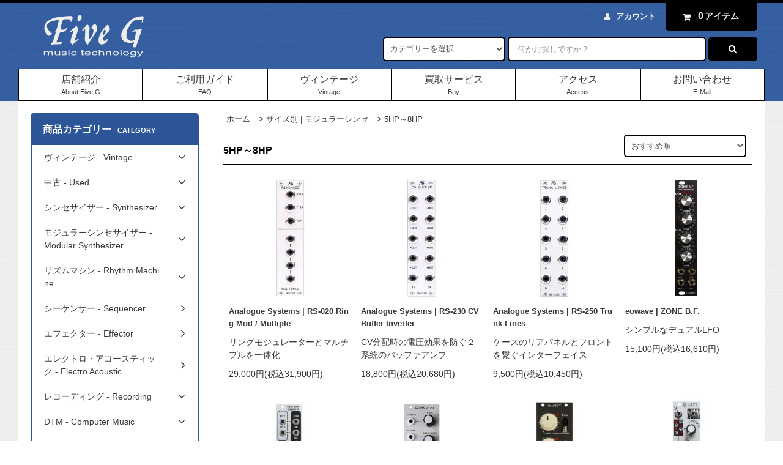

--- FILE ---
content_type: text/html; charset=EUC-JP
request_url: https://fiveg.net/?mode=grp&gid=1019285
body_size: 22316
content:
<!DOCTYPE html PUBLIC "-//W3C//DTD XHTML 1.0 Transitional//EN" "http://www.w3.org/TR/xhtml1/DTD/xhtml1-transitional.dtd">
<html xmlns:og="http://ogp.me/ns#" xmlns:fb="http://www.facebook.com/2008/fbml" xmlns:mixi="http://mixi-platform.com/ns#" xmlns="http://www.w3.org/1999/xhtml" xml:lang="ja" lang="ja" dir="ltr">
<head>
<meta http-equiv="content-type" content="text/html; charset=euc-jp" />
<meta http-equiv="X-UA-Compatible" content="IE=edge,chrome=1" />
<title>5HP～8HP | ユーロラック・モジュラーシンセ サイズ別 | Five G music technology</title>
<meta name="Keywords" content="モジュラーシンセ, モジュラーシンセサイザー, ユーロラック" />
<meta name="Description" content="5HP～8HP サイズのユーロラック・モジュラーシンセの通販なら国内、海外メーカーを多数取り扱う専門店 Five G Music Technology にお任せ下さい。オンライン通販で全国へお届けします。" />
<meta name="Author" content="Five G music technology" />
<meta name="Copyright" content="Five G music technology" />
<meta http-equiv="content-style-type" content="text/css" />
<meta http-equiv="content-script-type" content="text/javascript" />
<link rel="stylesheet" href="https://fiveg.net/css/framework/colormekit.css" type="text/css" />
<link rel="stylesheet" href="https://fiveg.net/css/framework/colormekit-responsive.css" type="text/css" />
<link rel="stylesheet" href="https://img20.shop-pro.jp/PA01300/067/css/34/index.css?cmsp_timestamp=20260107132852" type="text/css" />
<link rel="stylesheet" href="https://img20.shop-pro.jp/PA01300/067/css/34/product_list.css?cmsp_timestamp=20260107132852" type="text/css" />

<link rel="alternate" type="application/rss+xml" title="rss" href="https://fiveg.net/?mode=rss" />
<script type="text/javascript" src="//ajax.googleapis.com/ajax/libs/jquery/1.11.0/jquery.min.js" ></script>
<meta property="og:title" content="5HP～8HP | ユーロラック・モジュラーシンセ サイズ別 | Five G music technology" />
<meta property="og:description" content="5HP～8HP サイズのユーロラック・モジュラーシンセの通販なら国内、海外メーカーを多数取り扱う専門店 Five G Music Technology にお任せ下さい。オンライン通販で全国へお届けします。" />
<meta property="og:url" content="https://fiveg.net?mode=grp&gid=1019285" />
<meta property="og:site_name" content="Five G music technology | 東京・原宿のシンセサイザー・プロショップ" />
<meta property="og:image" content=""/>
<!-- Global site tag (gtag.js) - Google Analytics -->
<script async src="https://www.googletagmanager.com/gtag/js?id=UA-131128007-1"></script>
<script>
  window.dataLayer = window.dataLayer || [];
  function gtag(){dataLayer.push(arguments);}
  gtag('js', new Date());

  gtag('config', 'UA-131128007-1');
</script>

<meta name="format-detection" content="telephone=no">
<script src="ftps://ftp001.shop-pro.jp/js/calendar_en.js" type="text/javascript"></script>
<script>
  var Colorme = {"page":"product_list","shop":{"account_id":"PA01300067","title":"Five G music technology | \u6771\u4eac\u30fb\u539f\u5bbf\u306e\u30b7\u30f3\u30bb\u30b5\u30a4\u30b6\u30fc\u30fb\u30d7\u30ed\u30b7\u30e7\u30c3\u30d7"},"basket":{"total_price":0,"items":[]},"customer":{"id":null}};

  (function() {
    function insertScriptTags() {
      var scriptTagDetails = [];
      var entry = document.getElementsByTagName('script')[0];

      scriptTagDetails.forEach(function(tagDetail) {
        var script = document.createElement('script');

        script.type = 'text/javascript';
        script.src = tagDetail.src;
        script.async = true;

        if( tagDetail.integrity ) {
          script.integrity = tagDetail.integrity;
          script.setAttribute('crossorigin', 'anonymous');
        }

        entry.parentNode.insertBefore(script, entry);
      })
    }

    window.addEventListener('load', insertScriptTags, false);
  })();
</script>
</head>
<body>
<meta name="colorme-acc-payload" content="?st=1&pt=10033&ut=1019285&at=PA01300067&v=20260121190101&re=&cn=1870768500e75b992b5ad60b8d2a0969" width="1" height="1" alt="" /><script>!function(){"use strict";Array.prototype.slice.call(document.getElementsByTagName("script")).filter((function(t){return t.src&&t.src.match(new RegExp("dist/acc-track.js$"))})).forEach((function(t){return document.body.removeChild(t)})),function t(c){var r=arguments.length>1&&void 0!==arguments[1]?arguments[1]:0;if(!(r>=c.length)){var e=document.createElement("script");e.onerror=function(){return t(c,r+1)},e.src="https://"+c[r]+"/dist/acc-track.js?rev=3",document.body.appendChild(e)}}(["acclog001.shop-pro.jp","acclog002.shop-pro.jp"])}();</script><link rel="stylesheet" href="https://img.shop-pro.jp/tmpl_js/82/font-awesome/css/font-awesome.min.css">
<script src="https://img.shop-pro.jp/tmpl_js/82/utility.index.js"></script>
<script src="https://img.shop-pro.jp/tmpl_js/82/smoothscroll.js"></script>
<script src="https://img.shop-pro.jp/tmpl_js/82/jquery.ah-placeholder.js"></script>

<div id="wrapper" class="wrapper">
  <div class="visible-desktop">
    <div id="snavi" class="snavi snavi__section section__block hide">                               
      
      
                                                      
      
      
                                                                                                                                                            <div class="snavi__inner">
        <ul class="snavi-list container row">
                              <li class="snavi-list__unit col col-lg-4"> <a href="javascript:void(0)" class="snavi-list__link"> 商品カテゴリー <span class="section__suffix snavi__suffix">CATEGORY</span> <span class="snavi-list__triangle hide"></span> </a>
            <div class="mnavi">
              <ul class="mnavi-list container">
                                <li class="mnavi-list__unit"> <a href="https://fiveg.net/?mode=cate&cbid=1833858&csid=0" class="mnavi-list__link"> ヴィンテージ - Vintage </a> </li>
                                                    <li class="mnavi-list__unit"> <a href="https://fiveg.net/?mode=cate&cbid=1840696&csid=0" class="mnavi-list__link"> 中古 - Used </a> </li>
                                                    <li class="mnavi-list__unit"> <a href="https://fiveg.net/?mode=cate&cbid=1833825&csid=0" class="mnavi-list__link"> シンセサイザー - Synthesizer </a> </li>
                                                    <li class="mnavi-list__unit"> <a href="https://fiveg.net/?mode=cate&cbid=1833850&csid=0" class="mnavi-list__link"> モジュラーシンセサイザー - Modular Synthesizer </a> </li>
                                                    <li class="mnavi-list__unit"> <a href="https://fiveg.net/?mode=cate&cbid=1833849&csid=0" class="mnavi-list__link"> リズムマシン - Rhythm Machine </a> </li>
                                                    <li class="mnavi-list__unit"> <a href="https://fiveg.net/?mode=cate&cbid=1840210&csid=0" class="mnavi-list__link"> シーケンサー - Sequencer </a> </li>
                                                    <li class="mnavi-list__unit"> <a href="https://fiveg.net/?mode=cate&cbid=1833863&csid=0" class="mnavi-list__link"> エフェクター - Effector </a> </li>
                                                    <li class="mnavi-list__unit"> <a href="https://fiveg.net/?mode=cate&cbid=2951899&csid=0" class="mnavi-list__link"> エレクトロ・アコースティック - Electro Acoustic </a> </li>
                                                    <li class="mnavi-list__unit"> <a href="https://fiveg.net/?mode=cate&cbid=1833853&csid=0" class="mnavi-list__link"> レコーディング - Recording </a> </li>
                                                    <li class="mnavi-list__unit"> <a href="https://fiveg.net/?mode=cate&cbid=2159389&csid=0" class="mnavi-list__link"> DTM - Computer Music </a> </li>
                                                    <li class="mnavi-list__unit"> <a href="https://fiveg.net/?mode=cate&cbid=1840225&csid=0" class="mnavi-list__link"> シンセサイザー用アクセサリ - Accessories </a> </li>
                                                    <li class="mnavi-list__unit"> <a href="https://fiveg.net/?mode=cate&cbid=1840307&csid=0" class="mnavi-list__link"> グッズ/本 - Merchandise/Books </a> </li>
                              </ul>
                            <div class="mnavi-bottom container">                 <p class="text-pr"> <a href="https://fiveg.net/?mode=f3">ご不要なシンセサイザー、エフェクター、レコーディング機材は Five G へお売り下さい！</a> </p>
                                                <ul class="sns-list mnavi-bottom-list">
                                    <li class="sns-list__unit mnavi-bottom-list__unit"> <a href="https://twitter.com/fivegmusictechn" class="sns-list__link"> <i class="fa fa-lg fa-twitter"></i> </a> </li>
                                                      <li class="sns-list__unit mnavi-bottom-list__unit"> <a href="https://www.facebook.com/fivegmusic/" class="sns-list__link"> <i class="fa fa-lg fa-facebook"></i> </a> </li>
                                                      <li class="sns-list__unit mnavi-bottom-list__unit"> <a href="https://www.instagram.com/fiveg_music/" class="sns-list__link"> <i class="fa fa-lg fa-instagram"></i> </a> </li>
                                                                      </ul>
                 </div>
               </div>
          </li>
                                                  <li class="snavi-list__unit col col-lg-4"> <a href="javascript:void(0)" class="snavi-list__link"> 目的別で探す <span class="section__suffix snavi__suffix">GROUP</span> <span class="snavi-list__triangle hide"></span> </a>
            <div class="mnavi">
              <ul class="mnavi-list container">
                                <li class="mnavi-list__unit"> <a href="https://fiveg.net/?mode=grp&gid=1037966" class="mnavi-list__link"> 新着ヴィンテージ/中古商品 </a> </li>
                                                    <li class="mnavi-list__unit"> <a href="https://fiveg.net/?mode=grp&gid=1882735" class="mnavi-list__link"> B級品・アウトレット </a> </li>
                                                    <li class="mnavi-list__unit"> <a href="https://fiveg.net/?mode=grp&gid=2740145" class="mnavi-list__link"> Japanese Manufacturers </a> </li>
                                                    <li class="mnavi-list__unit"> <a href="https://fiveg.net/?mode=grp&gid=1003343" class="mnavi-list__link"> メーカー別 | 新品商品 </a> </li>
                                                    <li class="mnavi-list__unit"> <a href="https://fiveg.net/?mode=grp&gid=1011656" class="mnavi-list__link"> メーカー別 | モジュラーシンセ </a> </li>
                                                    <li class="mnavi-list__unit"> <a href="https://fiveg.net/?mode=grp&gid=1003344" class="mnavi-list__link"> 機能別 | モジュラーシンセ </a> </li>
                                                    <li class="mnavi-list__unit"> <a href="https://fiveg.net/?mode=grp&gid=1003429" class="mnavi-list__link"> サイズ別 | モジュラーシンセ </a> </li>
                              </ul>
                            <div class="mnavi-bottom container">                 <p class="text-pr"> <a href="https://fiveg.net/?mode=f3">ご不要なシンセサイザー、エフェクター、レコーディング機材は Five G へお売り下さい！</a> </p>
                                                <ul class="sns-list mnavi-bottom-list">
                                    <li class="sns-list__unit mnavi-bottom-list__unit"> <a href="https://twitter.com/fivegmusictechn" class="sns-list__link"> <i class="fa fa-lg fa-twitter"></i> </a> </li>
                                                      <li class="sns-list__unit mnavi-bottom-list__unit"> <a href="https://www.facebook.com/fivegmusic/" class="sns-list__link"> <i class="fa fa-lg fa-facebook"></i> </a> </li>
                                                      <li class="sns-list__unit mnavi-bottom-list__unit"> <a href="https://www.instagram.com/fiveg_music/" class="sns-list__link"> <i class="fa fa-lg fa-instagram"></i> </a> </li>
                                                                      </ul>
                 </div>
               </div>
          </li>
                                                            <li class="snavi-list__unit col col-lg-4"> <a href="javascript:void(0)" class="snavi-list__link"> CONTENTS <span class="section__suffix snavi__suffix">コンテンツ</span> <span class="snavi-list__triangle hide"></span> </a>
            <div class="mnavi">
              <ul class="mnavi-list container">
                                <li class="mnavi-list__unit"> <a href="https://fiveg.net/?mode=f266" class="mnavi-list__link"> 【重要】当店の銀行口座の変更について </a> </li>
                              </ul>
                            <div class="mnavi-bottom container">                 <p class="text-pr"> <a href="https://fiveg.net/?mode=f3">ご不要なシンセサイザー、エフェクター、レコーディング機材は Five G へお売り下さい！</a> </p>
                                                <ul class="sns-list mnavi-bottom-list">
                                    <li class="sns-list__unit mnavi-bottom-list__unit"> <a href="https://twitter.com/fivegmusictechn" class="sns-list__link"> <i class="fa fa-lg fa-twitter"></i> </a> </li>
                                                      <li class="sns-list__unit mnavi-bottom-list__unit"> <a href="https://www.facebook.com/fivegmusic/" class="sns-list__link"> <i class="fa fa-lg fa-facebook"></i> </a> </li>
                                                      <li class="sns-list__unit mnavi-bottom-list__unit"> <a href="https://www.instagram.com/fiveg_music/" class="sns-list__link"> <i class="fa fa-lg fa-instagram"></i> </a> </li>
                                                                      </ul>
                 </div>
               </div>
          </li>
                                      </ul>
      </div>
    </div>
  </div>
  <div id="header" class="header header__section section__block">
    <div class="header__inner container row">       <h1 class="header__left header-logo header-logo__image col col-md-12 col-lg-4"> <a href="./"><img src="http://file001.shop-pro.jp/PA01300/067/svg/logo_fiveg_header.svg" width="230" height="90"></a> </h1>
            <div class="header__right col col-lg-8">
        <ul class="header-tools fa-ul">
                    <li class="header-tools__unit"> <a href="https://fiveg.net/?mode=myaccount"><i class="fa fa-user fa-li"></i>アカウント</a> </li>
                    <li class="header-tools__unit header-tools__unit-cart"> <a href="https://fiveg.net/cart/proxy/basket?shop_id=PA01300067&shop_domain=fiveg.net" class="btn btn-primary header-tools__btn"> <i class="fa fa-shopping-cart fa-li"></i> <span class="header-tools__count">0</span>アイテム </a> </li>
        </ul>
        <form action="https://fiveg.net/" method="GET" class="header-search">
          <div class="row"> <input type="hidden" name="mode" value="srh" /><input type="hidden" name="field" value="product_name" />
            <select name="cid" class="header-search__select">
              <option value="">カテゴリーを選択</option>
                            <option value="1833858,0">ヴィンテージ - Vintage</option>
                            <option value="1840696,0">中古 - Used</option>
                            <option value="1833825,0">シンセサイザー - Synthesizer</option>
                            <option value="1833850,0">モジュラーシンセサイザー - Modular Synthesizer</option>
                            <option value="1833849,0">リズムマシン - Rhythm Machine</option>
                            <option value="1840210,0">シーケンサー - Sequencer</option>
                            <option value="1833863,0">エフェクター - Effector</option>
                            <option value="2951899,0">エレクトロ・アコースティック - Electro Acoustic</option>
                            <option value="1833853,0">レコーディング - Recording</option>
                            <option value="2159389,0">DTM - Computer Music</option>
                            <option value="1840225,0">シンセサイザー用アクセサリ - Accessories</option>
                            <option value="1840307,0">グッズ/本 - Merchandise/Books</option>
                          </select>
            <input type="text" name="keyword" placeholder="何かお探しですか？" class="header-search__box" />
            <button class="btn btn-primary header-search__btn"><i class="fa fa-search fa-lg fa-fw"></i></button>
          </div>
        </form>
      </div>
      <ul class="header-tools-phone hidden-desktop">
        <li class="header-tools-phone__unit"> <a href="javascript:TabBlockToggle('header-tools__search-form');"> <i class="fa fa-2x fa-search"></i> </a> </li>
        <li class="header-tools-phone__unit"> <a href="javascript:TabBlockToggle('header-tools__user-nav');"> <i class="fa fa-2x fa-user"></i> </a> </li>
        <li class="header-tools-phone__unit"> <a href="https://fiveg.net/cart/proxy/basket?shop_id=PA01300067&shop_domain=fiveg.net"> <i class="fa fa-2x fa-shopping-cart"></i> </a> </li>
        <li class="header-tools-phone__unit"> <a href="#sidebar"> <i class="fa fa-2x fa-bars"></i> </a> </li>
      </ul>
      <div class="tab-block hidden-desktop">
        <div class="tab-block--hidden" data-visible-target="header-tools" data-block="tab-content">
          <ul class="tab-block-list">
            <li class="tab-block-list__unit"> <span class="tab-block-list__link">商品カテゴリー - CATEGORY</span>
              <ul class="tb-pulldown-list">
                                <li class="tb-pulldown-list__unit"> <a href="https://fiveg.net/?mode=cate&cbid=1833858&csid=0" class="tb-pulldown-list__link"> ヴィンテージ - Vintage </a> </li>
                                <li class="tb-pulldown-list__unit"> <a href="https://fiveg.net/?mode=cate&cbid=1840696&csid=0" class="tb-pulldown-list__link"> 中古 - Used </a> </li>
                                <li class="tb-pulldown-list__unit"> <a href="https://fiveg.net/?mode=cate&cbid=1833825&csid=0" class="tb-pulldown-list__link"> シンセサイザー - Synthesizer </a> </li>
                                <li class="tb-pulldown-list__unit"> <a href="https://fiveg.net/?mode=cate&cbid=1833850&csid=0" class="tb-pulldown-list__link"> モジュラーシンセサイザー - Modular Synthesizer </a> </li>
                                <li class="tb-pulldown-list__unit"> <a href="https://fiveg.net/?mode=cate&cbid=1833849&csid=0" class="tb-pulldown-list__link"> リズムマシン - Rhythm Machine </a> </li>
                                <li class="tb-pulldown-list__unit"> <a href="https://fiveg.net/?mode=cate&cbid=1840210&csid=0" class="tb-pulldown-list__link"> シーケンサー - Sequencer </a> </li>
                                <li class="tb-pulldown-list__unit"> <a href="https://fiveg.net/?mode=cate&cbid=1833863&csid=0" class="tb-pulldown-list__link"> エフェクター - Effector </a> </li>
                                <li class="tb-pulldown-list__unit"> <a href="https://fiveg.net/?mode=cate&cbid=2951899&csid=0" class="tb-pulldown-list__link"> エレクトロ・アコースティック - Electro Acoustic </a> </li>
                                <li class="tb-pulldown-list__unit"> <a href="https://fiveg.net/?mode=cate&cbid=1833853&csid=0" class="tb-pulldown-list__link"> レコーディング - Recording </a> </li>
                                <li class="tb-pulldown-list__unit"> <a href="https://fiveg.net/?mode=cate&cbid=2159389&csid=0" class="tb-pulldown-list__link"> DTM - Computer Music </a> </li>
                                <li class="tb-pulldown-list__unit"> <a href="https://fiveg.net/?mode=cate&cbid=1840225&csid=0" class="tb-pulldown-list__link"> シンセサイザー用アクセサリ - Accessories </a> </li>
                                <li class="tb-pulldown-list__unit"> <a href="https://fiveg.net/?mode=cate&cbid=1840307&csid=0" class="tb-pulldown-list__link"> グッズ/本 - Merchandise/Books </a> </li>
                              </ul>
            </li>
                        <li class="tab-block-list__unit"> <span class="tab-block-list__link">目的別で探す - GROUP</span>
              <ul class="tb-pulldown-list">
                                <li class="tb-pulldown-list__unit"> <a href="https://fiveg.net/?mode=grp&gid=1037966" class="tb-pulldown-list__link"> 新着ヴィンテージ/中古商品 </a> </li>
                                <li class="tb-pulldown-list__unit"> <a href="https://fiveg.net/?mode=grp&gid=1882735" class="tb-pulldown-list__link"> B級品・アウトレット </a> </li>
                                <li class="tb-pulldown-list__unit"> <a href="https://fiveg.net/?mode=grp&gid=2740145" class="tb-pulldown-list__link"> Japanese Manufacturers </a> </li>
                                <li class="tb-pulldown-list__unit"> <a href="https://fiveg.net/?mode=grp&gid=1003343" class="tb-pulldown-list__link"> メーカー別 | 新品商品 </a> </li>
                                <li class="tb-pulldown-list__unit"> <a href="https://fiveg.net/?mode=grp&gid=1011656" class="tb-pulldown-list__link"> メーカー別 | モジュラーシンセ </a> </li>
                                <li class="tb-pulldown-list__unit"> <a href="https://fiveg.net/?mode=grp&gid=1003344" class="tb-pulldown-list__link"> 機能別 | モジュラーシンセ </a> </li>
                                <li class="tb-pulldown-list__unit"> <a href="https://fiveg.net/?mode=grp&gid=1003429" class="tb-pulldown-list__link"> サイズ別 | モジュラーシンセ </a> </li>
                              </ul>
            </li>
                        <li class="tab-block-list__unit"> <a href="https://fiveg.net/?mode=f1" class="gnavi__link">店舗紹介<span class="section__suffix gnavi__suffix">About Five G</span></a> </li>
            <li class="tab-block-list__unit"> <a href="https://fiveg.net/?mode=f238" class="gnavi__link">ご利用ガイド<span class="section__suffix gnavi__suffix">FAQ</span></a> </li>
            <li class="tab-block-list__unit"> <a href="https://fiveg.net/?mode=f2" class="gnavi__link">ヴィンテージ<span class="section__suffix gnavi__suffix">Vintage</span></a> </li>
            <li class="tab-block-list__unit"> <a href="https://fiveg.net/?mode=f3" class="gnavi__link">買取サービス<span class="section__suffix gnavi__suffix">Buy</span></a> </li>
            <li class="tab-block-list__unit"> <a href="https://fiveg.net/?mode=f4" class="gnavi__link">アクセス<span class="section__suffix gnavi__suffix">Access</span></a> </li>
            <li class="tab-block-list__unit"> <a href="https://secure.shop-pro.jp/?mode=inq&shop_id=PA01300067" class="gnavi__link">お問い合わせ<span class="section__suffix gnavi__suffix">E-Mail</span></a> </li>
            <li class="tab-block-list__unit"> <a href="https://fiveg.net/?mode=sk" class="tab-block-list__link">SHOPPING GUIDE</a> </li>
                        <li class="tab-block-list__unit"> <a href="https://fiveg.shop-pro.jp/customer/inquiries/new" class="tab-block-list__link">CONTACT US</a> </li>
          </ul>
        </div>
        <div class="tab-block--hidden" data-visible-target="header-tools__search-form" data-block="tab-content">
          <ul class="tab-block-list">
            <li class="tab-block-list__unit">
              <form action="https://fiveg.net/" method="GET" class="header-search">
                <div class="row"> <input type="hidden" name="mode" value="srh" /><input type="hidden" name="field" value="product_name" />
                  <select name="cid" class="header-search__select">
                    <option value="">カテゴリーを選択</option>
                                        <option value="1833858,0">ヴィンテージ - Vintage</option>
                                        <option value="1840696,0">中古 - Used</option>
                                        <option value="1833825,0">シンセサイザー - Synthesizer</option>
                                        <option value="1833850,0">モジュラーシンセサイザー - Modular Synthesizer</option>
                                        <option value="1833849,0">リズムマシン - Rhythm Machine</option>
                                        <option value="1840210,0">シーケンサー - Sequencer</option>
                                        <option value="1833863,0">エフェクター - Effector</option>
                                        <option value="2951899,0">エレクトロ・アコースティック - Electro Acoustic</option>
                                        <option value="1833853,0">レコーディング - Recording</option>
                                        <option value="2159389,0">DTM - Computer Music</option>
                                        <option value="1840225,0">シンセサイザー用アクセサリ - Accessories</option>
                                        <option value="1840307,0">グッズ/本 - Merchandise/Books</option>
                                      </select>
                  <input type="text" name="keyword" placeholder="何かお探しですか？" class="header-search__box" />
                  <button class="btn btn-primary header-search__btn"><i class="fa fa-search fa-lg fa-fw"></i></button>
                </div>
              </form>
            </li>
          </ul>
        </div>
        <div class="tab-block--hidden" data-visible-target="header-tools__user-nav" data-block="tab-content">
          <ul class="tab-block-list">
            <li class="tab-block-list__unit">
              <ul class="tb-pulldown-list">
                                <li class="tb-pulldown-list__unit"> <a href="https://fiveg.net/?mode=myaccount" class="tb-pulldown-list__link">アカウント</a> </li>
                              </ul>
            </li>
          </ul>
        </div>
      </div>
      <ul id="gnavi" class="gnavi gnavi__section section__block col col-lg-12 row">
        <li class="gnavi__unit col col-lg-3"> <a href="https://fiveg.net/?mode=f1" class="gnavi__link">店舗紹介<span class="section__suffix gnavi__suffix">About Five G</span></a> </li>
        <li class="gnavi__unit col col-lg-3"> <a href="https://fiveg.net/?mode=f238" class="gnavi__link">ご利用ガイド<span class="section__suffix gnavi__suffix">FAQ</span></a> </li>
        <li class="gnavi__unit col col-lg-3"> <a href="https://fiveg.net/?mode=f2" class="gnavi__link">ヴィンテージ<span class="section__suffix gnavi__suffix">Vintage</span></a> </li>
        <li class="gnavi__unit col col-lg-3"> <a href="https://fiveg.net/?mode=f3" class="gnavi__link">買取サービス<span class="section__suffix gnavi__suffix">Buy</span></a> </li>
        <li class="gnavi__unit col col-lg-3"> <a href="https://fiveg.net/?mode=f4" class="gnavi__link">アクセス<span class="section__suffix gnavi__suffix">Access</span></a> </li>
        <li class="gnavi__unit col col-lg-3"> <a href="https://secure.shop-pro.jp/?mode=inq&shop_id=PA01300067" class="gnavi__link">お問い合わせ<span class="section__suffix gnavi__suffix">E-Mail</span></a> </li>
      </ul>
    </div>
  </div>
  <div id="main" class="main main__section main__section--product_list section__block">
    <div class="main__inner container row">
      <div id="contents" class="contents contents__section section__block col col-md-12 col-lg-9 row">         <div id="product-list" class="product-list__section section__block col col-lg-12">
  <div class="breadcrumb">
    <ul class="breadcrumb-list inline">
      <li class="breadcrumb-list__unit"><a href="./">ホーム</a></li>
                        <li class="breadcrumb-list__unit">&gt;&nbsp;<a href="https://fiveg.net/?mode=grp&gid=1003429">サイズ別 | モジュラーシンセ</a></li>
                  <li class="breadcrumb-list__unit">&gt;&nbsp;<a href="https://fiveg.net/?mode=grp&gid=1019285">5HP～8HP</a></li>
                  </ul>
  </div>
  <h2 class="section__title-h2 contents__title-h2">
    <span class="product-list__title">
              5HP～8HP
          </span>
  </h2>
                <div class="sort__section">
      <select class="sort__sub-layer" data-select="sub-layer">
        <option value="" selected>おすすめ順</option>
        <option value="?mode=grp&gid=1019285&sort=p" >価格順</option>
        <option value="?mode=grp&gid=1019285&sort=n" >新着順</option>
      </select>
    </div>
    
    <div class="pagenation pagenation-top hidden-desktop">
      <div class="pagenation-pos">
        全<span>242</span>商品&nbsp;<span>1</span>-<span>40</span>表示
      </div>
    </div>
    
    
      <ul class="product-list productlist-list row">
                  <li class="product-list__unit productlist-list__unit col col-sm-6 col-lg-3">
            <a href="?pid=82181731" class="product-list__link">
                              <img src="https://img20.shop-pro.jp/PA01300/067/product/82181731_th.jpg?20141027164236" alt="Analogue Systems | RS-020 Ring Mod / Multiple" class="product-list__image" />
                          </a>
            <a href="?pid=82181731" class="product-list__name product-list__text">
              Analogue Systems | RS-020 Ring Mod / Multiple
            </a>
                          <p class="product-list__expl product-list__text">
                リングモジュレーターとマルチプルを一体化
              </p>
                        <p class="product-list__prices">
                                              <span class="product-list__price product-list__text">
                  29,000円(税込31,900円)
                </span>
                                          </p>
          </li>
                  <li class="product-list__unit productlist-list__unit col col-sm-6 col-lg-3">
            <a href="?pid=82181780" class="product-list__link">
                              <img src="https://img20.shop-pro.jp/PA01300/067/product/82181780_th.jpg?20141027170555" alt="Analogue Systems | RS-230 CV Buffer Inverter" class="product-list__image" />
                          </a>
            <a href="?pid=82181780" class="product-list__name product-list__text">
              Analogue Systems | RS-230 CV Buffer Inverter
            </a>
                          <p class="product-list__expl product-list__text">
                CV分配時の電圧効果を防ぐ２系統のバッファアンプ
              </p>
                        <p class="product-list__prices">
                                              <span class="product-list__price product-list__text">
                  18,800円(税込20,680円)
                </span>
                                          </p>
          </li>
                  <li class="product-list__unit productlist-list__unit col col-sm-6 col-lg-3">
            <a href="?pid=82181785" class="product-list__link">
                              <img src="https://img20.shop-pro.jp/PA01300/067/product/82181785_th.jpg?20141027170637" alt="Analogue Systems | RS-250 Trunk Lines" class="product-list__image" />
                          </a>
            <a href="?pid=82181785" class="product-list__name product-list__text">
              Analogue Systems | RS-250 Trunk Lines
            </a>
                          <p class="product-list__expl product-list__text">
                ケースのリアパネルとフロントを繋ぐインターフェイス
              </p>
                        <p class="product-list__prices">
                                              <span class="product-list__price product-list__text">
                  9,500円(税込10,450円)
                </span>
                                          </p>
          </li>
                  <li class="product-list__unit productlist-list__unit col col-sm-6 col-lg-3">
            <a href="?pid=82183916" class="product-list__link">
                              <img src="https://img20.shop-pro.jp/PA01300/067/product/82183916_th.jpg?cmsp_timestamp=20160512193102" alt="eowave | ZONE B.F." class="product-list__image" />
                          </a>
            <a href="?pid=82183916" class="product-list__name product-list__text">
              eowave | ZONE B.F.
            </a>
                          <p class="product-list__expl product-list__text">
                シンプルなデュアルLFO
              </p>
                        <p class="product-list__prices">
                                              <span class="product-list__price product-list__text">
                  15,100円(税込16,610円)
                </span>
                                          </p>
          </li>
                  <li class="product-list__unit productlist-list__unit col col-sm-6 col-lg-3">
            <a href="?pid=82193257" class="product-list__link">
                              <img src="https://img20.shop-pro.jp/PA01300/067/product/82193257_th.jpg?20141027152202" alt="LZX Industries | Video Sync Generator" class="product-list__image" />
                          </a>
            <a href="?pid=82193257" class="product-list__name product-list__text">
              LZX Industries | Video Sync Generator
            </a>
                          <p class="product-list__expl product-list__text">
                NTSC/PALビデオシンク信号を送出するモジュール
              </p>
                        <p class="product-list__prices">
                                              <span class="product-list__price product-list__text">
                  35,600円(税込39,160円)
                </span>
                                          </p>
          </li>
                  <li class="product-list__unit productlist-list__unit col col-sm-6 col-lg-3">
            <a href="?pid=82215236" class="product-list__link">
                              <img src="https://img20.shop-pro.jp/PA01300/067/product/82215236_th.jpg?cmsp_timestamp=20180725160030" alt="Tiptop Audio | Z-2040 Prophet-5 VCF (White Panel)" class="product-list__image" />
                          </a>
            <a href="?pid=82215236" class="product-list__name product-list__text">
              Tiptop Audio | Z-2040 Prophet-5 VCF (White Panel)
            </a>
                          <p class="product-list__expl product-list__text">
                Prophet-5 Rev.2に搭載されていたSSM2040チップを基に設計され機能を拡張したパワフルな4-Poleローパス・フィルター
              </p>
                        <p class="product-list__prices">
                                              <span class="product-list__price product-list__text">
                  33,500円(税込36,850円)
                </span>
                                          </p>
          </li>
                  <li class="product-list__unit productlist-list__unit col col-sm-6 col-lg-3">
            <a href="?pid=82216656" class="product-list__link">
                              <img src="https://img20.shop-pro.jp/PA01300/067/product/82216656_th.jpg?20141020123352" alt="Vermona | twinOUT" class="product-list__image" />
                          </a>
            <a href="?pid=82216656" class="product-list__name product-list__text">
              Vermona | twinOUT
            </a>
                          <p class="product-list__expl product-list__text">
                ステレオ又はモノで使用できるDIボックスモジュール
              </p>
                        <p class="product-list__prices">
                                              <span class="product-list__price product-list__text">
                  42,200円(税込46,420円)
                </span>
                                          </p>
          </li>
                  <li class="product-list__unit productlist-list__unit col col-sm-6 col-lg-3">
            <a href="?pid=82218484" class="product-list__link">
                              <img src="https://img20.shop-pro.jp/PA01300/067/product/82218484_th.jpg?20141020191400" alt="Make Noise | ModDemix" class="product-list__image" />
                          </a>
            <a href="?pid=82218484" class="product-list__name product-list__text">
              Make Noise | ModDemix
            </a>
                          <p class="product-list__expl product-list__text">
                2つのモジュレーターを利用して、オーディオ信号やコントロール信号に多彩な効果を加える事ができるプロセッサーモジュール
              </p>
                        <p class="product-list__prices">
                                              <span class="product-list__price product-list__text">
                  22,400円(税込24,640円)
                </span>
                                          </p>
          </li>
                  <li class="product-list__unit productlist-list__unit col col-sm-6 col-lg-3">
            <a href="?pid=82222776" class="product-list__link">
                              <img src="https://img20.shop-pro.jp/PA01300/067/product/82222776_th.jpg?20141027183046" alt="Doepfer | A-101-2 Vactrol Low Pass Gate" class="product-list__image" />
                          </a>
            <a href="?pid=82222776" class="product-list__name product-list__text">
              Doepfer | A-101-2 Vactrol Low Pass Gate
            </a>
                          <p class="product-list__expl product-list__text">
                Buchla 292 にインスパイアされたバクトロール・ベースのローパス・フィルター/VCA
              </p>
                        <p class="product-list__prices">
                                              <span class="product-list__price product-list__text">
                  17,900円(税込19,690円)
                </span>
                                          </p>
          </li>
                  <li class="product-list__unit productlist-list__unit col col-sm-6 col-lg-3">
            <a href="?pid=82222779" class="product-list__link">
                              <img src="https://img20.shop-pro.jp/PA01300/067/product/82222779_th.jpg?20141027183257" alt="Doepfer | A-102 Diode Low Pass Filter EMS" class="product-list__image" />
                          </a>
            <a href="?pid=82222779" class="product-list__name product-list__text">
              Doepfer | A-102 Diode Low Pass Filter EMS
            </a>
                          <p class="product-list__expl product-list__text">
                伝説的なイギリス製シンセサイザーのダイオード・ローパス・フィルターを再現したモジュール
              </p>
                        <p class="product-list__prices">
                                              <span class="product-list__price product-list__text">
                  16,300円(税込17,930円)
                </span>
                                          </p>
          </li>
                  <li class="product-list__unit productlist-list__unit col col-sm-6 col-lg-3">
            <a href="?pid=82222781" class="product-list__link">
                              <img src="https://img20.shop-pro.jp/PA01300/067/product/82222781_th.jpg?20141027183313" alt="Doepfer | A-103 18dB Low Pass Filter TB" class="product-list__image" />
                          </a>
            <a href="?pid=82222781" class="product-list__name product-list__text">
              Doepfer | A-103 18dB Low Pass Filter TB
            </a>
                          <p class="product-list__expl product-list__text">
                伝説的な TB-303 の 18dB/Oct フィルターを再現したモジュール
              </p>
                        <p class="product-list__prices">
                                              <span class="product-list__price product-list__text">
                  16,300円(税込17,930円)
                </span>
                                          </p>
          </li>
                  <li class="product-list__unit productlist-list__unit col col-sm-6 col-lg-3">
            <a href="?pid=82222790" class="product-list__link">
                              <img src="https://img20.shop-pro.jp/PA01300/067/product/82222790_th.jpg?20141027183538" alt="Doepfer | A-106-5 12dB SEM Multimode Filter" class="product-list__image" />
                          </a>
            <a href="?pid=82222790" class="product-list__name product-list__text">
              Doepfer | A-106-5 12dB SEM Multimode Filter
            </a>
                          <p class="product-list__expl product-list__text">
                Oberheim SEM のフィルター回路をベースにした 12dB のマルチモード・フィルター
              </p>
                        <p class="product-list__prices">
                                              <span class="product-list__price product-list__text">
                  16,300円(税込17,930円)
                </span>
                                          </p>
          </li>
                  <li class="product-list__unit productlist-list__unit col col-sm-6 col-lg-3">
            <a href="?pid=82222809" class="product-list__link">
                              <img src="https://img20.shop-pro.jp/PA01300/067/product/82222809_th.jpg?20141027185400" alt="Doepfer | A-115 Audio Divider" class="product-list__image" />
                          </a>
            <a href="?pid=82222809" class="product-list__name product-list__text">
              Doepfer | A-115 Audio Divider
            </a>
                          <p class="product-list__expl product-list__text">
                入力した信号と分周した4つの矩形波を同時に出力するオーディオ・ディバイダー
              </p>
                        <p class="product-list__prices">
                                              <span class="product-list__price product-list__text">
                  11,600円(税込12,760円)
                </span>
                                          </p>
          </li>
                  <li class="product-list__unit productlist-list__unit col col-sm-6 col-lg-3">
            <a href="?pid=82222810" class="product-list__link">
                              <img src="https://img20.shop-pro.jp/PA01300/067/product/82222810_th.jpg?20141027185415" alt="Doepfer | A-116 VC Waveform Processor" class="product-list__image" />
                          </a>
            <a href="?pid=82222810" class="product-list__name product-list__text">
              Doepfer | A-116 VC Waveform Processor
            </a>
                          <p class="product-list__expl product-list__text">
                オーディオ信号の波形を2種類の回路でダイナミックに変化させることができるモジュール
              </p>
                        <p class="product-list__prices">
                                              <span class="product-list__price product-list__text">
                  13,100円(税込14,410円)
                </span>
                                          </p>
          </li>
                  <li class="product-list__unit productlist-list__unit col col-sm-6 col-lg-3">
            <a href="?pid=82222812" class="product-list__link">
                              <img src="https://img20.shop-pro.jp/PA01300/067/product/82222812_th.jpg?20141027185431" alt="Doepfer | A-117 DNG / 808 Digital Noise / Random Clock / 808 Source【生産完了在庫限り】" class="product-list__image" />
                          </a>
            <a href="?pid=82222812" class="product-list__name product-list__text">
              Doepfer | A-117 DNG / 808 Digital Noise / Random Clock / 808 Source【生産完了在庫限り】
            </a>
                          <p class="product-list__expl product-list__text">
                808サウンドのソースも搭載した デジタル・ノイズ・ジェネレータ－
              </p>
                        <p class="product-list__prices">
                                              <span class="product-list__price product-list__text">
                  13,100円(税込14,410円)
                </span>
                                          </p>
          </li>
                  <li class="product-list__unit productlist-list__unit col col-sm-6 col-lg-3">
            <a href="?pid=82222814" class="product-list__link">
                              <img src="https://img20.shop-pro.jp/PA01300/067/product/82222814_th.jpg?20141027185449" alt="Doepfer | A-118-1 Noise / Random" class="product-list__image" />
                          </a>
            <a href="?pid=82222814" class="product-list__name product-list__text">
              Doepfer | A-118-1 Noise / Random
            </a>
                          <p class="product-list__expl product-list__text">
                ノイズとランダム電圧を生成するモジュール
              </p>
                        <p class="product-list__prices">
                                              <span class="product-list__price product-list__text">
                  12,300円(税込13,530円)
                </span>
                                          </p>
          </li>
                  <li class="product-list__unit productlist-list__unit col col-sm-6 col-lg-3">
            <a href="?pid=82222816" class="product-list__link">
                              <img src="https://img20.shop-pro.jp/PA01300/067/product/82222816_th.jpg?20141027185505" alt="Doepfer | A-119 External Input / Env Follower" class="product-list__image" />
                          </a>
            <a href="?pid=82222816" class="product-list__name product-list__text">
              Doepfer | A-119 External Input / Env Follower
            </a>
                          <p class="product-list__expl product-list__text">
                入力した信号の音量をCV/GATEに変換 するエンベロープ・フォロワー
              </p>
                        <p class="product-list__prices">
                                              <span class="product-list__price product-list__text">
                  14,000円(税込15,400円)
                </span>
                                          </p>
          </li>
                  <li class="product-list__unit productlist-list__unit col col-sm-6 col-lg-3">
            <a href="?pid=82222819" class="product-list__link">
                              <img src="https://img20.shop-pro.jp/PA01300/067/product/82222819_th.jpg?20141027185519" alt="Doepfer | A-120 VCF-1 24dB Low Pass-1 Moog" class="product-list__image" />
                          </a>
            <a href="?pid=82222819" class="product-list__name product-list__text">
              Doepfer | A-120 VCF-1 24dB Low Pass-1 Moog
            </a>
                          <p class="product-list__expl product-list__text">
                Moogタイプのローパス・フィルター
              </p>
                        <p class="product-list__prices">
                                              <span class="product-list__price product-list__text">
                  19,400円(税込21,340円)
                </span>
                                          </p>
          </li>
                  <li class="product-list__unit productlist-list__unit col col-sm-6 col-lg-3">
            <a href="?pid=82222823" class="product-list__link">
                              <img src="https://img20.shop-pro.jp/PA01300/067/product/82222823_th.jpg?20141027190905" alt="Doepfer | A-124 VCF5 WASP Filter" class="product-list__image" />
                          </a>
            <a href="?pid=82222823" class="product-list__name product-list__text">
              Doepfer | A-124 VCF5 WASP Filter
            </a>
                          <p class="product-list__expl product-list__text">
                EDP WASPタイプのマルチモードフィルター
              </p>
                        <p class="product-list__prices">
                                              <span class="product-list__price product-list__text">
                  15,500円(税込17,050円)
                </span>
                                          </p>
          </li>
                  <li class="product-list__unit productlist-list__unit col col-sm-6 col-lg-3">
            <a href="?pid=82222826" class="product-list__link">
                              <img src="https://img20.shop-pro.jp/PA01300/067/product/82222826_th.jpg?20141027190923" alt="Doepfer | A-125 VC Phaser" class="product-list__image" />
                          </a>
            <a href="?pid=82222826" class="product-list__name product-list__text">
              Doepfer | A-125 VC Phaser
            </a>
                          <p class="product-list__expl product-list__text">
                CVコントロール可能なアナログ・フェイザー
              </p>
                        <p class="product-list__prices">
                                              <span class="product-list__price product-list__text">
                  16,300円(税込17,930円)
                </span>
                                          </p>
          </li>
                  <li class="product-list__unit productlist-list__unit col col-sm-6 col-lg-3">
            <a href="?pid=82222838" class="product-list__link">
                              <img src="https://img20.shop-pro.jp/PA01300/067/product/82222838_th.jpg?20141027191143" alt="Doepfer | A-130-1 VCA Liner" class="product-list__image" />
                          </a>
            <a href="?pid=82222838" class="product-list__name product-list__text">
              Doepfer | A-130-1 VCA Liner
            </a>
                          <p class="product-list__expl product-list__text">
                CV 信号の処理に最適なリニア・カーブで動作する VCA
              </p>
                        <p class="product-list__prices">
                                              <span class="product-list__price product-list__text">
                  14,000円(税込15,400円)
                </span>
                                          </p>
          </li>
                  <li class="product-list__unit productlist-list__unit col col-sm-6 col-lg-3">
            <a href="?pid=82222840" class="product-list__link">
                              <img src="https://img20.shop-pro.jp/PA01300/067/product/82222840_th.jpg?20141027194013" alt="Doepfer | A-131 VCA EXP.VCA" class="product-list__image" />
                          </a>
            <a href="?pid=82222840" class="product-list__name product-list__text">
              Doepfer | A-131 VCA EXP.VCA
            </a>
                          <p class="product-list__expl product-list__text">
                オーディオ信号の処理に最適なエクスポネンシャル・カーブで動作する VCA
              </p>
                        <p class="product-list__prices">
                                              <span class="product-list__price product-list__text">
                  13,100円(税込14,410円)
                </span>
                                          </p>
          </li>
                  <li class="product-list__unit productlist-list__unit col col-sm-6 col-lg-3">
            <a href="?pid=82222844" class="product-list__link">
                              <img src="https://img20.shop-pro.jp/PA01300/067/product/82222844_th.jpg?20141027194140" alt="Doepfer | A-132-3 Dual Liner / Log VCA" class="product-list__image" />
                          </a>
            <a href="?pid=82222844" class="product-list__name product-list__text">
              Doepfer | A-132-3 Dual Liner / Log VCA
            </a>
                          <p class="product-list__expl product-list__text">
                スイッチでリニア/ログを変更可能なVCAを2基搭載したモジュール
              </p>
                        <p class="product-list__prices">
                                              <span class="product-list__price product-list__text">
                  17,900円(税込19,690円)
                </span>
                                          </p>
          </li>
                  <li class="product-list__unit productlist-list__unit col col-sm-6 col-lg-3">
            <a href="?pid=82222846" class="product-list__link">
                              <img src="https://img20.shop-pro.jp/PA01300/067/product/82222846_th.jpg?20141027194205" alt="Doepfer | A-132-4 Quad Exp VCA" class="product-list__image" />
                          </a>
            <a href="?pid=82222846" class="product-list__name product-list__text">
              Doepfer | A-132-4 Quad Exp VCA
            </a>
                          <p class="product-list__expl product-list__text">
                ログカーブVCAを4基搭載
              </p>
                        <p class="product-list__prices">
                                              <span class="product-list__price product-list__text">
                  21,100円(税込23,210円)
                </span>
                                          </p>
          </li>
                  <li class="product-list__unit productlist-list__unit col col-sm-6 col-lg-3">
            <a href="?pid=82222849" class="product-list__link">
                              <img src="https://img20.shop-pro.jp/PA01300/067/product/82222849_th.jpg?20141027194249" alt="Doepfer | A-134-1 Voltage Controlled Panning" class="product-list__image" />
                          </a>
            <a href="?pid=82222849" class="product-list__name product-list__text">
              Doepfer | A-134-1 Voltage Controlled Panning
            </a>
                          <p class="product-list__expl product-list__text">
                モノラル入力の信号を左右に振り分けるパンニングモジュール
              </p>
                        <p class="product-list__prices">
                                              <span class="product-list__price product-list__text">
                  16,300円(税込17,930円)
                </span>
                                          </p>
          </li>
                  <li class="product-list__unit productlist-list__unit col col-sm-6 col-lg-3">
            <a href="?pid=82222857" class="product-list__link">
                              <img src="https://img20.shop-pro.jp/PA01300/067/product/82222857_th.jpg?20141027194357" alt="Doepfer | A-136 Distortion / Waveshaper" class="product-list__image" />
                          </a>
            <a href="?pid=82222857" class="product-list__name product-list__text">
              Doepfer | A-136 Distortion / Waveshaper
            </a>
                          <p class="product-list__expl product-list__text">
                クラシックなディストーション
              </p>
                        <p class="product-list__prices">
                                              <span class="product-list__price product-list__text">
                  13,100円(税込14,410円)
                </span>
                                          </p>
          </li>
                  <li class="product-list__unit productlist-list__unit col col-sm-6 col-lg-3">
            <a href="?pid=82222864" class="product-list__link">
                              <img src="https://img20.shop-pro.jp/PA01300/067/product/82222864_th.jpg?20141029145322" alt="Doepfer | A-138a Mixer Liner" class="product-list__image" />
                          </a>
            <a href="?pid=82222864" class="product-list__name product-list__text">
              Doepfer | A-138a Mixer Liner
            </a>
                          <p class="product-list__expl product-list__text">
                CVのミックスに適したリニアタイプ4chミキサー
              </p>
                        <p class="product-list__prices">
                                              <span class="product-list__price product-list__text">
                  11,600円(税込12,760円)
                </span>
                                          </p>
          </li>
                  <li class="product-list__unit productlist-list__unit col col-sm-6 col-lg-3">
            <a href="?pid=82222867" class="product-list__link">
                              <img src="https://img20.shop-pro.jp/PA01300/067/product/82222867_th.jpg?20141029145343" alt="Doepfer | A-138b Mixer Log" class="product-list__image" />
                          </a>
            <a href="?pid=82222867" class="product-list__name product-list__text">
              Doepfer | A-138b Mixer Log
            </a>
                          <p class="product-list__expl product-list__text">
                オーディオのミックスに適したエクスポネンシャルタイプ4chミキサー
              </p>
                        <p class="product-list__prices">
                                              <span class="product-list__price product-list__text">
                  11,600円(税込12,760円)
                </span>
                                          </p>
          </li>
                  <li class="product-list__unit productlist-list__unit col col-sm-6 col-lg-3">
            <a href="?pid=82222870" class="product-list__link">
                              <img src="https://img20.shop-pro.jp/PA01300/067/product/82222870_th.jpg?20141029145832" alt="Doepfer | A-138d X-Fader / FX Insert" class="product-list__image" />
                          </a>
            <a href="?pid=82222870" class="product-list__name product-list__text">
              Doepfer | A-138d X-Fader / FX Insert
            </a>
                          <p class="product-list__expl product-list__text">
                クロスフェーダーとエフェクトインサートが一体になったモジュール
              </p>
                        <p class="product-list__prices">
                                              <span class="product-list__price product-list__text">
                  14,000円(税込15,400円)
                </span>
                                          </p>
          </li>
                  <li class="product-list__unit productlist-list__unit col col-sm-6 col-lg-3">
            <a href="?pid=82222877" class="product-list__link">
                              <img src="https://img20.shop-pro.jp/PA01300/067/product/82222877_th.jpg?20141029145929" alt="Doepfer | A-140-1 ADSR" class="product-list__image" />
                          </a>
            <a href="?pid=82222877" class="product-list__name product-list__text">
              Doepfer | A-140-1 ADSR
            </a>
                          <p class="product-list__expl product-list__text">
                ADSR タイプのエンベロープ・ジェネレーター
              </p>
                        <p class="product-list__prices">
                                              <span class="product-list__price product-list__text">
                  14,000円(税込15,400円)
                </span>
                                          </p>
          </li>
                  <li class="product-list__unit productlist-list__unit col col-sm-6 col-lg-3">
            <a href="?pid=82222880" class="product-list__link">
                              <img src="https://img20.shop-pro.jp/PA01300/067/product/82222880_th.jpg?20141029150013" alt="Doepfer | A-142-1 VC Decay/Gate" class="product-list__image" />
                          </a>
            <a href="?pid=82222880" class="product-list__name product-list__text">
              Doepfer | A-142-1 VC Decay/Gate
            </a>
                          <p class="product-list__expl product-list__text">
                ディケイのみのシンプルなエンベロープ・ジェネレーター
              </p>
                        <p class="product-list__prices">
                                              <span class="product-list__price product-list__text">
                  14,800円(税込16,280円)
                </span>
                                          </p>
          </li>
                  <li class="product-list__unit productlist-list__unit col col-sm-6 col-lg-3">
            <a href="?pid=82222882" class="product-list__link">
                              <img src="https://img20.shop-pro.jp/PA01300/067/product/82222882_th.jpg?20141029150041" alt="Doepfer | A-142-4 Quad Decay" class="product-list__image" />
                          </a>
            <a href="?pid=82222882" class="product-list__name product-list__text">
              Doepfer | A-142-4 Quad Decay
            </a>
                          <p class="product-list__expl product-list__text">
                ディケイエンベロープを4基搭載
              </p>
                        <p class="product-list__prices">
                                              <span class="product-list__price product-list__text">
                  18,700円(税込20,570円)
                </span>
                                          </p>
          </li>
                  <li class="product-list__unit productlist-list__unit col col-sm-6 col-lg-3">
            <a href="?pid=82222896" class="product-list__link">
                              <img src="https://img20.shop-pro.jp/PA01300/067/product/82222896_th.jpg?20141029150250" alt="Doepfer | A-143-9 VC Quadrature LFO" class="product-list__image" />
                          </a>
            <a href="?pid=82222896" class="product-list__name product-list__text">
              Doepfer | A-143-9 VC Quadrature LFO
            </a>
                          <p class="product-list__expl product-list__text">
                位相の異なるサイン波を4系統同時出力するLFO
              </p>
                        <p class="product-list__prices">
                                              <span class="product-list__price product-list__text">
                  16,300円(税込17,930円)
                </span>
                                          </p>
          </li>
                  <li class="product-list__unit productlist-list__unit col col-sm-6 col-lg-3">
            <a href="?pid=82222901" class="product-list__link">
                              <img src="https://img20.shop-pro.jp/PA01300/067/product/82222901_th.jpg?20141029150326" alt="Doepfer | A-145-1 LFO" class="product-list__image" />
                          </a>
            <a href="?pid=82222901" class="product-list__name product-list__text">
              Doepfer | A-145-1 LFO
            </a>
                          <p class="product-list__expl product-list__text">
                5種類の波形を出力することができる LFO モジュール
              </p>
                        <p class="product-list__prices">
                                              <span class="product-list__price product-list__text">
                  13,100円(税込14,410円)
                </span>
                                          </p>
          </li>
                  <li class="product-list__unit productlist-list__unit col col-sm-6 col-lg-3">
            <a href="?pid=82222903" class="product-list__link">
                              <img src="https://img20.shop-pro.jp/PA01300/067/product/82222903_th.jpg?20141029150343" alt="Doepfer | A-146 LFO-2" class="product-list__image" />
                          </a>
            <a href="?pid=82222903" class="product-list__name product-list__text">
              Doepfer | A-146 LFO-2
            </a>
                          <p class="product-list__expl product-list__text">
                波形を連続可変して出力できる LFO モジュール
              </p>
                        <p class="product-list__prices">
                                              <span class="product-list__price product-list__text">
                  12,300円(税込13,530円)
                </span>
                                          </p>
          </li>
                  <li class="product-list__unit productlist-list__unit col col-sm-6 col-lg-3">
            <a href="?pid=82222923" class="product-list__link">
                              <img src="https://img20.shop-pro.jp/PA01300/067/product/82222923_th.jpg?20141029151415" alt="Doepfer | A-156 Dual Quantizer" class="product-list__image" />
                          </a>
            <a href="?pid=82222923" class="product-list__name product-list__text">
              Doepfer | A-156 Dual Quantizer
            </a>
                          <p class="product-list__expl product-list__text">
                2系統のクォンタイザー
              </p>
                        <p class="product-list__prices">
                                              <span class="product-list__price product-list__text">
                  21,800円(税込23,980円)
                </span>
                                          </p>
          </li>
                  <li class="product-list__unit productlist-list__unit col col-sm-6 col-lg-3">
            <a href="?pid=82222928" class="product-list__link">
                              <img src="https://img20.shop-pro.jp/PA01300/067/product/82222928_th.jpg?20141029151634" alt="Doepfer | A-162 Dual Trigger Delay" class="product-list__image" />
                          </a>
            <a href="?pid=82222928" class="product-list__name product-list__text">
              Doepfer | A-162 Dual Trigger Delay
            </a>
                          <p class="product-list__expl product-list__text">
                2チャンネルのトリガー・ディレイ
              </p>
                        <p class="product-list__prices">
                                              <span class="product-list__price product-list__text">
                  13,100円(税込14,410円)
                </span>
                                          </p>
          </li>
                  <li class="product-list__unit productlist-list__unit col col-sm-6 col-lg-3">
            <a href="?pid=82222937" class="product-list__link">
                              <img src="https://img20.shop-pro.jp/PA01300/067/product/82222937_th.jpg?20141029152028" alt="Doepfer | A-166 Dual Logic Module" class="product-list__image" />
                          </a>
            <a href="?pid=82222937" class="product-list__name product-list__text">
              Doepfer | A-166 Dual Logic Module
            </a>
                          <p class="product-list__expl product-list__text">
                ロジック回路を2系統搭載
              </p>
                        <p class="product-list__prices">
                                              <span class="product-list__price product-list__text">
                  19,400円(税込21,340円)
                </span>
                                          </p>
          </li>
                  <li class="product-list__unit productlist-list__unit col col-sm-6 col-lg-3">
            <a href="?pid=82222943" class="product-list__link">
                              <img src="https://img20.shop-pro.jp/PA01300/067/product/82222943_th.jpg?20141029152138" alt="Doepfer | A-170 Dual Slew Limiter" class="product-list__image" />
                          </a>
            <a href="?pid=82222943" class="product-list__name product-list__text">
              Doepfer | A-170 Dual Slew Limiter
            </a>
                          <p class="product-list__expl product-list__text">
                ポルタメント・コントロールに使用する2つの独立したスルー・リミッターを搭載したモジュール
              </p>
                        <p class="product-list__prices">
                                              <span class="product-list__price product-list__text">
                  12,300円(税込13,530円)
                </span>
                                          </p>
          </li>
                  <li class="product-list__unit productlist-list__unit col col-sm-6 col-lg-3">
            <a href="?pid=82222949" class="product-list__link">
                              <img src="https://img20.shop-pro.jp/PA01300/067/product/82222949_th.jpg?20141029152227" alt="Doepfer | A-171-2 VC Slew Processor/Generator" class="product-list__image" />
                          </a>
            <a href="?pid=82222949" class="product-list__name product-list__text">
              Doepfer | A-171-2 VC Slew Processor/Generator
            </a>
                          <p class="product-list__expl product-list__text">
                Serge VCS をベースに設計された多機能なスルー・リミッター
              </p>
                        <p class="product-list__prices">
                                              <span class="product-list__price product-list__text">
                  21,800円(税込23,980円)
                </span>
                                          </p>
          </li>
              </ul>
    
    
    <div class="pagenation pagenation-bottom">
      <div class="pagenation-pos">
        全<span>242</span>商品&nbsp;<span>1</span>-<span>40</span>表示
      </div>
              <ul class="pagenation-list">
          <li class="pagenation-list__unit pagenation-list__navi-end">
                          <span><i class="fa fa-lg fa-angle-left"></i></span>
                      </li>
                      <li class="pagenation-list__unit hidden-phone">
                                      <span>1</span>
                                    </li>
                      <li class="pagenation-list__unit hidden-phone">
                                      <a href="?mode=grp&gid=1019285&page=2">2</a>
                                    </li>
                      <li class="pagenation-list__unit hidden-phone">
                                      <a href="?mode=grp&gid=1019285&page=3">3</a>
                                    </li>
                      <li class="pagenation-list__unit hidden-phone">
                                      <a href="?mode=grp&gid=1019285&page=4">4</a>
                                    </li>
                      <li class="pagenation-list__unit hidden-phone">
                                      <a href="?mode=grp&gid=1019285&page=5">5</a>
                                    </li>
                      <li class="pagenation-list__unit hidden-phone">
                                      <a href="?mode=grp&gid=1019285&page=6">6</a>
                                    </li>
                      <li class="pagenation-list__unit hidden-phone">
                                      <a href="?mode=grp&gid=1019285&page=7">7</a>
                                    </li>
                    <li class="pagenation-list__unit pagenation-list__navi-end">
                          <a href="?mode=grp&gid=1019285&page=2"><i class="fa fa-lg fa-angle-right"></i></a>
                      </li>
        </ul>
          </div>
    
        </div>                <div id="contents-accent" class="contents-accent contents-accent__section section__block col col-lg-12">  
           
          <div class="section__block pickup__section mar-b--60">
                              <h2 class="section__title-h2 contents__title-h2">PICK UP ITEM<span class="section__suffix contents__suffix">ピックアップ商品</span></h2>
                              <ul class="product-list recommend-list row">
                                                <li class="product-list__unit recommend-list__unit col col-sm-6 col-lg-3"> <a href="?pid=188999173" class="product-list__link">  <img src="https://img20.shop-pro.jp/PA01300/067/product/188999173_th.jpg?cmsp_timestamp=20251017195000" alt="SEQUENTIAL | Fourm<img class='new_mark_img2' src='https://img.shop-pro.jp/img/new/icons5.gif' style='border:none;display:inline;margin:0px;padding:0px;width:auto;' />" class="product-list__image" />  </a> <a href="?pid=188999173" class="product-list__name product-list__text"> SEQUENTIAL | Fourm<img class='new_mark_img2' src='https://img.shop-pro.jp/img/new/icons5.gif' style='border:none;display:inline;margin:0px;padding:0px;width:auto;' /> </a>               <p class="product-list__expl product-list__text"> ポリフォニック・アフタータッチ・キーボードを搭載した 4ボイス・ポリフォニック・アナログ・シンセサイザー </p>
                            <p class="product-list__prices">                  <span class="product-list__price product-list__text"> 136,182円(税込149,800円) </span>                  </p>
            </li>
                                                <li class="product-list__unit recommend-list__unit col col-sm-6 col-lg-3"> <a href="?pid=187641392" class="product-list__link">  <img src="https://img20.shop-pro.jp/PA01300/067/product/187641392_th.jpg?cmsp_timestamp=20250717190129" alt="SEQUENTIAL | TAKE 5 Module" class="product-list__image" />  </a> <a href="?pid=187641392" class="product-list__name product-list__text"> SEQUENTIAL | TAKE 5 Module </a>               <p class="product-list__expl product-list__text"> Prophet の血統を継ぐ新世代の5ボイス・アナログ・ポリフォニック・シンセサイザー コンパクトなデスクトップ・バージョン </p>
                            <p class="product-list__prices">                  <span class="product-list__price product-list__text"> 208,000円(税込228,800円) </span>                  </p>
            </li>
                                                <li class="product-list__unit recommend-list__unit col col-sm-6 col-lg-3"> <a href="?pid=187641344" class="product-list__link">  <img src="https://img20.shop-pro.jp/PA01300/067/product/187641344_th.jpg?cmsp_timestamp=20250717183942" alt="Oberheim | TEO-5 Module" class="product-list__image" />  </a> <a href="?pid=187641344" class="product-list__name product-list__text"> Oberheim | TEO-5 Module </a>               <p class="product-list__expl product-list__text"> モダンなモジュレーションとヴィンテージの温かみを備えた、新たなサウンド・フロンティアへの入り口 TEO-5 のデスクトップ・バージョン </p>
                            <p class="product-list__prices">                  <span class="product-list__price product-list__text"> 208,000円(税込228,800円) </span>                  </p>
            </li>
                                                <li class="product-list__unit recommend-list__unit col col-sm-6 col-lg-3"> <a href="?pid=187641257" class="product-list__link">  <img src="https://img20.shop-pro.jp/PA01300/067/product/187641257_th.jpg?cmsp_timestamp=20250717182414" alt="Mellotron | Micro Module" class="product-list__image" />  </a> <a href="?pid=187641257" class="product-list__name product-list__text"> Mellotron | Micro Module </a>               <p class="product-list__expl product-list__text"> シリーズの中で最も小型・軽量なデジタル・メロトロンのマイクロ・デスクトップ・バージョン </p>
                            <p class="product-list__prices">                  <span class="product-list__price product-list__text"> 89,800円(税込98,780円) </span>                  </p>
            </li>
                                                <li class="product-list__unit recommend-list__unit col col-sm-6 col-lg-3 visible-desktop"> <a href="?pid=187678850" class="product-list__link">  <img src="https://img20.shop-pro.jp/PA01300/067/product/187678850_th.jpg?cmsp_timestamp=20250721165212" alt="AnalogFX | SER-2020" class="product-list__image" />  </a> <a href="?pid=187678850" class="product-list__name product-list__text"> AnalogFX | SER-2020 </a>               <p class="product-list__expl product-list__text"> 伝説的な Synton Syrinx からインスピレーションを受けた、特徴的なフォルマントフィルター・セクション、「Touch’n’Bend」 パッドを搭載したモノフォニック・アナログ・シンセ </p>
                            <p class="product-list__prices">                  <span class="product-list__price product-list__text"> 145,300円(税込159,830円) </span>                  </p>
            </li>
                                                <li class="product-list__unit recommend-list__unit col col-sm-6 col-lg-3 visible-desktop"> <a href="?pid=187679739" class="product-list__link">  <img src="https://img20.shop-pro.jp/PA01300/067/product/187679739_th.jpg?cmsp_timestamp=20250721172208" alt="AnalogFX | VXC-2220" class="product-list__image" />  </a> <a href="?pid=187679739" class="product-list__name product-list__text"> AnalogFX | VXC-2220 </a>               <p class="product-list__expl product-list__text"> Synton の伝説的な「222 Vocoder」をモデルにしたアナログならではの温かみと卓越した柔軟性を兼ね備え、リッチでテクスチャー感のあるパワフルな10バンド・アナログ・ボコーダー </p>
                            <p class="product-list__prices">                  <span class="product-list__price product-list__text"> 79,900円(税込87,890円) </span>                  </p>
            </li>
                                                <li class="product-list__unit recommend-list__unit col col-sm-6 col-lg-3 visible-desktop"> <a href="?pid=187647207" class="product-list__link">  <img src="https://img20.shop-pro.jp/PA01300/067/product/187647207_th.jpg?cmsp_timestamp=20250718142133" alt="GS Music | Bree6" class="product-list__image" />  </a> <a href="?pid=187647207" class="product-list__name product-list__text"> GS Music | Bree6 </a>               <p class="product-list__expl product-list__text"> 完全アナログのサウンドエンジンに、コーラス&ディレイのエフェクトを搭載しさらにMPEで演奏可能 </p>
                            <p class="product-list__prices">                  <span class="product-list__price product-list__text"> 159,800円(税込175,780円) </span>                  </p>
            </li>
                                                <li class="product-list__unit recommend-list__unit col col-sm-6 col-lg-3 visible-desktop"> <a href="?pid=187839923" class="product-list__link">  <img src="https://img20.shop-pro.jp/PA01300/067/product/187839923_th.jpg?cmsp_timestamp=20250831155353" alt="KOMA Elektronik | Chromaplane" class="product-list__image" />  </a> <a href="?pid=187839923" class="product-list__name product-list__text"> KOMA Elektronik | Chromaplane </a>               <p class="product-list__expl product-list__text"> 2つのコイルを本体の表面上で動かすことで、本体から発生する多層的な電磁信号を「聴く」ようにして演奏するエレクトロ・マグネティック・シンセサイザー </p>
                            <p class="product-list__prices">                  <span class="product-list__price product-list__text"> 63,600円(税込69,960円) </span>                  </p>
            </li>
                                                <li class="product-list__unit recommend-list__unit col col-sm-6 col-lg-3 visible-desktop"> <a href="?pid=185762923" class="product-list__link">  <img src="https://img20.shop-pro.jp/PA01300/067/product/185762923_th.jpg?cmsp_timestamp=20250328133356" alt="SOMA laboratory | FLUX" class="product-list__image" />  </a> <a href="?pid=185762923" class="product-list__name product-list__text"> SOMA laboratory | FLUX </a>               <p class="product-list__expl product-list__text"> テルミンにインスパイアされた、楽器に触れることなく空中で手を動かすことによって音をコントロールするという特徴的な方法を採用し、非常にしなやかかつ柔軟で、美しい演奏を提供 </p>
                            <p class="product-list__prices">                  <span class="product-list__price product-list__text"> 226,182円(税込248,800円) </span>                  </p>
            </li>
                                                <li class="product-list__unit recommend-list__unit col col-sm-6 col-lg-3 visible-desktop"> <a href="?pid=187868092" class="product-list__link">  <img src="https://img20.shop-pro.jp/PA01300/067/product/187868092_th.jpg?cmsp_timestamp=20250804174603" alt="OXI Instruments | ONE MKII" class="product-list__image" />  </a> <a href="?pid=187868092" class="product-list__name product-list__text"> OXI Instruments | ONE MKII </a>               <p class="product-list__expl product-list__text"> それぞれに16基のLFOと8つのモジュレーションレーンを搭載した8つのパワフルなシーケンサーを搭載し、それぞれが最大128ステップの複雑なパターンを実行可能、バッテリー駆動のシーケンサー/コントローラー </p>
                            <p class="product-list__prices">                  <span class="product-list__price product-list__text"> 151,000円(税込166,100円) </span>                  </p>
            </li>
                                                <li class="product-list__unit recommend-list__unit col col-sm-6 col-lg-3 visible-desktop"> <a href="?pid=187868608" class="product-list__link">  <img src="https://img20.shop-pro.jp/PA01300/067/product/187868608_th.jpg?cmsp_timestamp=20250804183651" alt="OXI Instruments | ONE MKII (Black)" class="product-list__image" />  </a> <a href="?pid=187868608" class="product-list__name product-list__text"> OXI Instruments | ONE MKII (Black) </a>               <p class="product-list__expl product-list__text"> それぞれに16基のLFOと8つのモジュレーションレーンを搭載した8つのパワフルなシーケンサーを搭載し、それぞれが最大128ステップの複雑なパターンを実行可能、バッテリー駆動のシーケンサー/コントローラー </p>
                            <p class="product-list__prices">                  <span class="product-list__price product-list__text"> 154,500円(税込169,950円) </span>                  </p>
            </li>
                                                <li class="product-list__unit recommend-list__unit col col-sm-6 col-lg-3 visible-desktop"> <a href="?pid=185955179" class="product-list__link">  <img src="https://img20.shop-pro.jp/PA01300/067/product/185955179_th.jpg?cmsp_timestamp=20250404195813" alt="SOMA laboratory | HARVEZI HAZZE" class="product-list__image" />  </a> <a href="?pid=185955179" class="product-list__name product-list__text"> SOMA laboratory | HARVEZI HAZZE </a>               <p class="product-list__expl product-list__text"> 動作モードに応じてリミッター、ウェーブシェイパー、ジェネレーターとしても動作させることが可能な多用途なディストーション・ペダル </p>
                            <p class="product-list__prices">                  <span class="product-list__price product-list__text"> 45,182円(税込49,700円) </span>                  </p>
            </li>
                                                                                                                                                                                                                                                                                                                                                                                                                                                                                                                                                                                                                                                                                                                                                                                                                                                                                                                                                                                                                        <li class="product-list__unit recommend-list__unit col col-sm-6 col-md-3 col-lg-2 visible-desktop"> <a href="?pid=188231020" class="product-list__link">  <img src="https://img20.shop-pro.jp/PA01300/067/product/188231020_th.jpg?cmsp_timestamp=20250901164245" alt="FLAME | AIRLECTRON" class="product-list__image" />  </a> <a href="?pid=188231020" class="product-list__name product-list__text"> FLAME | AIRLECTRON </a>               <p class="product-list__expl product-list__text"> 距離センサーとレコーダー機能を備えたコンパクトなCVモジュール </p>
                            <p class="product-list__prices">                  <span class="product-list__price product-list__text"> 25,000円(税込27,500円) </span>                  </p>
            </li>
                                                <li class="product-list__unit recommend-list__unit col col-sm-6 col-md-3 col-lg-2 visible-desktop"> <a href="?pid=187337615" class="product-list__link">  <img src="https://img20.shop-pro.jp/PA01300/067/product/187337615_th.jpg?cmsp_timestamp=20250626195938" alt="FLAME | STEREO MIX" class="product-list__image" />  </a> <a href="?pid=187337615" class="product-list__name product-list__text"> FLAME | STEREO MIX </a>               <p class="product-list__expl product-list__text"> 3つのエフェクト・リターン、あるいは3つの外部シンセ・モジュール信号の統合等に最適な3HPサイズのコンパクトなミキサー・モジュール </p>
                            <p class="product-list__prices">                  <span class="product-list__price product-list__text"> 11,900円(税込13,090円) </span>                  </p>
            </li>
                                                <li class="product-list__unit recommend-list__unit col col-sm-6 col-md-3 col-lg-2 visible-desktop"> <a href="?pid=187337581" class="product-list__link">  <img src="https://img20.shop-pro.jp/PA01300/067/product/187337581_th.jpg?cmsp_timestamp=20250626195514" alt="FLAME | BRIDGE" class="product-list__image" />  </a> <a href="?pid=187337581" class="product-list__name product-list__text"> FLAME | BRIDGE </a>               <p class="product-list__expl product-list__text"> ユーロラック・システムにおける長いパッチケーブルの使用や乱雑になってしまうパッチングの問題を省スペースで簡単に解決 </p>
                            <p class="product-list__prices">                  <span class="product-list__price product-list__text"> 7,380円(税込8,118円) </span>                  </p>
            </li>
                                                <li class="product-list__unit recommend-list__unit col col-sm-6 col-md-3 col-lg-2 visible-desktop"> <a href="?pid=188231182" class="product-list__link">  <img src="https://img20.shop-pro.jp/PA01300/067/product/188231182_th.jpg?cmsp_timestamp=20250901165059" alt="FLAME | &#181;MM MIDI Merger" class="product-list__image" />  </a> <a href="?pid=188231182" class="product-list__name product-list__text"> FLAME | &#181;MM MIDI Merger </a>               <p class="product-list__expl product-list__text"> MIDIマージ、2つの独立したTHRUディストリビューター、TRS-A/Bコンバーターの機能を4HPの小さなモジュールに組み込んだモジュール </p>
                            <p class="product-list__prices">                  <span class="product-list__price product-list__text"> 23,200円(税込25,520円) </span>                  </p>
            </li>
                                                <li class="product-list__unit recommend-list__unit col col-sm-6 col-md-3 col-lg-2 visible-desktop"> <a href="?pid=189016461" class="product-list__link">  <img src="https://img20.shop-pro.jp/PA01300/067/product/189016461_th.jpg?cmsp_timestamp=20251020141231" alt="centrevillage | BMFLTR" class="product-list__image" />  </a> <a href="?pid=189016461" class="product-list__name product-list__text"> centrevillage | BMFLTR </a>               <p class="product-list__expl product-list__text"> Lowpass/Bandpass/HighpassをAudio入力によって選択可能なバンドミックス型ステートバリアブルフィルタ </p>
                            <p class="product-list__prices">                  <span class="product-list__price product-list__text"> 16,000円(税込17,600円) </span>                  </p>
            </li>
                                                <li class="product-list__unit recommend-list__unit col col-sm-6 col-md-3 col-lg-2 visible-desktop"> <a href="?pid=188459039" class="product-list__link">  <img src="https://img20.shop-pro.jp/PA01300/067/product/188459039_th.jpg?cmsp_timestamp=20250911163942" alt="Elektron | Tonverk" class="product-list__image" />  </a> <a href="?pid=188459039" class="product-list__name product-list__text"> Elektron | Tonverk </a>               <p class="product-list__expl product-list__text"> 音の冒険へ誘う新しく多才なポリフォニック・サンプラー </p>
                            <p class="product-list__prices">                  <span class="product-list__price product-list__text"> 240,818円(税込264,900円) </span>                  </p>
            </li>
                                                <li class="product-list__unit recommend-list__unit col col-sm-6 col-md-3 col-lg-2 visible-desktop"> <a href="?pid=188976539" class="product-list__link">  <img src="https://img20.shop-pro.jp/PA01300/067/product/188976539_th.png?cmsp_timestamp=20251016134105" alt="Roland | TR-1000 Rhythm Creator【ご予約受付中 次回入荷未定】" class="product-list__image" />  </a> <a href="?pid=188976539" class="product-list__name product-list__text"> Roland | TR-1000 Rhythm Creator【ご予約受付中 次回入荷未定】 </a>               <p class="product-list__expl product-list__text"> ローランドを代表する歴代リズム・マシンを継承し、アナログの温かさ、デジタルの緻密さ、自在なサンプリングを融合し、ジャンルを超えたパワフルな楽器へと進化した新しい「TR」 </p>
                            <p class="product-list__prices">                  <span class="product-list__price product-list__text"> 300,000円(税込330,000円) </span>                  </p>
            </li>
                                                <li class="product-list__unit recommend-list__unit col col-sm-6 col-md-3 col-lg-2 visible-desktop"> <a href="?pid=189759675" class="product-list__link">  <img src="https://img20.shop-pro.jp/PA01300/067/product/189759675_th.jpg?cmsp_timestamp=20251211130157" alt="Waldorf | Protein<img class='new_mark_img2' src='https://img.shop-pro.jp/img/new/icons5.gif' style='border:none;display:inline;margin:0px;padding:0px;width:auto;' />" class="product-list__image" />  </a> <a href="?pid=189759675" class="product-list__name product-list__text"> Waldorf | Protein<img class='new_mark_img2' src='https://img.shop-pro.jp/img/new/icons5.gif' style='border:none;display:inline;margin:0px;padding:0px;width:auto;' /> </a>               <p class="product-list__expl product-list__text"> コンパクトな 8 ボイス・ポリフォニック・ウェーブテーブル・シンセサイザー </p>
                            <p class="product-list__prices">  <span class="product-list__price-soldout product-list__text"> OUT OF STOCK </span>  </p>
            </li>
                                                <li class="product-list__unit recommend-list__unit col col-sm-6 col-md-3 col-lg-2 visible-desktop"> <a href="?pid=187649976" class="product-list__link">  <img src="https://img20.shop-pro.jp/PA01300/067/product/187649976_th.jpg?cmsp_timestamp=20250718164835" alt="GS Music | e7" class="product-list__image" />  </a> <a href="?pid=187649976" class="product-list__name product-list__text"> GS Music | e7 </a>               <p class="product-list__expl product-list__text"> 完全アナログのサウンドエンジンを、マルチティンバーやMPEで演奏可能 </p>
                            <p class="product-list__prices">  <span class="product-list__price-soldout product-list__text"> OUT OF STOCK </span>  </p>
            </li>
                                                <li class="product-list__unit recommend-list__unit col col-sm-6 col-md-3 col-lg-2 visible-desktop"> <a href="?pid=185763105" class="product-list__link">  <img src="https://img20.shop-pro.jp/PA01300/067/product/185763105_th.jpg?cmsp_timestamp=20250328134620" alt="SOMA laboratory | DVINA" class="product-list__image" />  </a> <a href="?pid=185763105" class="product-list__name product-list__text"> SOMA laboratory | DVINA </a>               <p class="product-list__expl product-list__text"> 非常にミニマリスティックな設計哲学によって開発されたエレクトロ・アコースティック楽器 </p>
                            <p class="product-list__prices">  <span class="product-list__price-soldout product-list__text"> OUT OF STOCK </span>  </p>
            </li>
                                  </ul>
                              <div class="more__prd btn btn-primary more__btn hidden-desktop"> <span>もっと見る</span> </div>
                     </div>
         
                
        
        
        <!--                                 
        
        
                
        
        
                        <ul class="contents-accent-banner-list unstyled row">
          <li class="contents-accent-banner-list__unit col col-lg-12"> <a href="https://fiveg.net/?mode=f3"> <img src="https://img20.shop-pro.jp/PA01300/067/etc/bannar_kaitori_l.jpg?cmsp_timestamp=20160925155035" alt="" /> </a> </li>
        </ul>
                
        
        
         -->
        <div class="section__block history__section">
          <h2 class="section__title-h2 contents__title-h2">最近チェックした商品</h2>
                    <p class="paragraph-item">最近チェックした商品はまだありません。</p>
           </div>
      </div>
    </div>
    <div id="sidebar" class="sidebar sidebar__section section__block col col-md-12 col-lg-3"> 
      
      <div id="shop_menu" class="section__block menu__section">
        <h2 class="section__title-h2 menu__title-h2">店舗メニュー<span class="section__suffix menu__suffix">MENU</span></h2>
        <ul class="menu-list category-list">
          <li class="menu-list__unit category-list__unit"> <a class="menu-list__link" href="https://fiveg.net/?mode=f1">店舗紹介 - About Five G</a> </li>
          <li class="menu-list__unit category-list__unit"> <a class="menu-list__link" href="https://fiveg.net/?mode=f238">ご利用ガイド - FAQ</a> </li>
          <li class="menu-list__unit category-list__unit"> <a class="menu-list__link" href="https://fiveg.net/?mode=f2">ヴィンテージ - Vintage</a> </li>
          <li class="menu-list__unit category-list__unit"> <a class="menu-list__link" href="https://fiveg.net/?mode=f3">買取サービス - Buy</a> </li>
          <li class="menu-list__unit category-list__unit"> <a class="menu-list__link" href="https://fiveg.net/?mode=f4">アクセス - Access</a> </li>
          <li class="menu-list__unit category-list__unit"> <a class="menu-list__link" href="https://secure.shop-pro.jp/?mode=inq&shop_id=PA01300067">お問い合わせ - E-Mail</a> </li>
        </ul>
      </div>
       
                  <div class="section__block menu__section">
        <h2 class="section__title-h2 menu__title-h2">商品カテゴリー<span class="section__suffix menu__suffix">CATEGORY</span></h2>
        <ul class="menu-list category-list">
                    <li class="menu-list__unit category-list__unit"> <a href="https://fiveg.net/?mode=cate&cbid=1833858&csid=0" class="menu-list__link"> <span class="menu-list__text">             ヴィンテージ - Vintage </span> <span class="menu-list__icon"> <i class="fa fa-lg fa-angle-right"></i> </span> </a>                         <ul class="menu-list subcategory-list">
              <li class="menu-list__unit subcategory-list__unit"> <a href="https://fiveg.net/?mode=cate&cbid=1833858&csid=0" class="menu-list__link"> <span class="menu-list__text">全てのヴィンテージ - Vintage</span> <span class="menu-list__icon"> <i class="fa fa-lg fa-angle-right"></i> </span> </a> </li>
                            <li class="menu-list__unit subcategory-list__unit"> <a href="https://fiveg.net/?mode=cate&cbid=1833858&csid=1" class="menu-list__link"> <span class="menu-list__text">                 シンセサイザー キーボード </span> <span class="menu-list__icon"> <i class="fa fa-lg fa-angle-right"></i> </span> </a> </li>
                                                    <li class="menu-list__unit subcategory-list__unit"> <a href="https://fiveg.net/?mode=cate&cbid=1833858&csid=4" class="menu-list__link"> <span class="menu-list__text">                 音源モジュール </span> <span class="menu-list__icon"> <i class="fa fa-lg fa-angle-right"></i> </span> </a> </li>
                                                    <li class="menu-list__unit subcategory-list__unit"> <a href="https://fiveg.net/?mode=cate&cbid=1833858&csid=2" class="menu-list__link"> <span class="menu-list__text">                 リズムマシン </span> <span class="menu-list__icon"> <i class="fa fa-lg fa-angle-right"></i> </span> </a> </li>
                                                    <li class="menu-list__unit subcategory-list__unit"> <a href="https://fiveg.net/?mode=cate&cbid=1833858&csid=9" class="menu-list__link"> <span class="menu-list__text">                 サンプラー </span> <span class="menu-list__icon"> <i class="fa fa-lg fa-angle-right"></i> </span> </a> </li>
                                                    <li class="menu-list__unit subcategory-list__unit"> <a href="https://fiveg.net/?mode=cate&cbid=1833858&csid=3" class="menu-list__link"> <span class="menu-list__text">                 エフェクター </span> <span class="menu-list__icon"> <i class="fa fa-lg fa-angle-right"></i> </span> </a> </li>
                                                    <li class="menu-list__unit subcategory-list__unit"> <a href="https://fiveg.net/?mode=cate&cbid=1833858&csid=6" class="menu-list__link"> <span class="menu-list__text">                 シーケンサー </span> <span class="menu-list__icon"> <i class="fa fa-lg fa-angle-right"></i> </span> </a> </li>
                                                    <li class="menu-list__unit subcategory-list__unit"> <a href="https://fiveg.net/?mode=cate&cbid=1833858&csid=5" class="menu-list__link"> <span class="menu-list__text">                 ハードケース </span> <span class="menu-list__icon"> <i class="fa fa-lg fa-angle-right"></i> </span> </a> </li>
                                                    <li class="menu-list__unit subcategory-list__unit"> <a href="https://fiveg.net/?mode=cate&cbid=1833858&csid=7" class="menu-list__link"> <span class="menu-list__text">                 その他 </span> <span class="menu-list__icon"> <i class="fa fa-lg fa-angle-right"></i> </span> </a> </li>
                          </ul>
                         </li>
                    <li class="menu-list__unit category-list__unit"> <a href="https://fiveg.net/?mode=cate&cbid=1840696&csid=0" class="menu-list__link"> <span class="menu-list__text">             中古 - Used </span> <span class="menu-list__icon"> <i class="fa fa-lg fa-angle-right"></i> </span> </a>                         <ul class="menu-list subcategory-list">
              <li class="menu-list__unit subcategory-list__unit"> <a href="https://fiveg.net/?mode=cate&cbid=1840696&csid=0" class="menu-list__link"> <span class="menu-list__text">全ての中古 - Used</span> <span class="menu-list__icon"> <i class="fa fa-lg fa-angle-right"></i> </span> </a> </li>
                            <li class="menu-list__unit subcategory-list__unit"> <a href="https://fiveg.net/?mode=cate&cbid=1840696&csid=1" class="menu-list__link"> <span class="menu-list__text">                 シンセサイザー キーボード </span> <span class="menu-list__icon"> <i class="fa fa-lg fa-angle-right"></i> </span> </a> </li>
                                                    <li class="menu-list__unit subcategory-list__unit"> <a href="https://fiveg.net/?mode=cate&cbid=1840696&csid=12" class="menu-list__link"> <span class="menu-list__text">                 モジュラーシンセ </span> <span class="menu-list__icon"> <i class="fa fa-lg fa-angle-right"></i> </span> </a> </li>
                                                    <li class="menu-list__unit subcategory-list__unit"> <a href="https://fiveg.net/?mode=cate&cbid=1840696&csid=3" class="menu-list__link"> <span class="menu-list__text">                 リズムマシン/サンプラー </span> <span class="menu-list__icon"> <i class="fa fa-lg fa-angle-right"></i> </span> </a> </li>
                                                    <li class="menu-list__unit subcategory-list__unit"> <a href="https://fiveg.net/?mode=cate&cbid=1840696&csid=6" class="menu-list__link"> <span class="menu-list__text">                 シーケンサー/コントローラー </span> <span class="menu-list__icon"> <i class="fa fa-lg fa-angle-right"></i> </span> </a> </li>
                                                    <li class="menu-list__unit subcategory-list__unit"> <a href="https://fiveg.net/?mode=cate&cbid=1840696&csid=4" class="menu-list__link"> <span class="menu-list__text">                 エフェクター </span> <span class="menu-list__icon"> <i class="fa fa-lg fa-angle-right"></i> </span> </a> </li>
                                                    <li class="menu-list__unit subcategory-list__unit"> <a href="https://fiveg.net/?mode=cate&cbid=1840696&csid=5" class="menu-list__link"> <span class="menu-list__text">                 ユーティリティ </span> <span class="menu-list__icon"> <i class="fa fa-lg fa-angle-right"></i> </span> </a> </li>
                                                    <li class="menu-list__unit subcategory-list__unit"> <a href="https://fiveg.net/?mode=cate&cbid=1840696&csid=14" class="menu-list__link"> <span class="menu-list__text">                 レコーディング </span> <span class="menu-list__icon"> <i class="fa fa-lg fa-angle-right"></i> </span> </a> </li>
                                                    <li class="menu-list__unit subcategory-list__unit"> <a href="https://fiveg.net/?mode=cate&cbid=1840696&csid=7" class="menu-list__link"> <span class="menu-list__text">                 その他 </span> <span class="menu-list__icon"> <i class="fa fa-lg fa-angle-right"></i> </span> </a> </li>
                          </ul>
                         </li>
                    <li class="menu-list__unit category-list__unit"> <a href="https://fiveg.net/?mode=cate&cbid=1833825&csid=0" class="menu-list__link"> <span class="menu-list__text">             シンセサイザー - Synthesizer </span> <span class="menu-list__icon"> <i class="fa fa-lg fa-angle-right"></i> </span> </a>                         <ul class="menu-list subcategory-list">
              <li class="menu-list__unit subcategory-list__unit"> <a href="https://fiveg.net/?mode=cate&cbid=1833825&csid=0" class="menu-list__link"> <span class="menu-list__text">全てのシンセサイザー - Synthesizer</span> <span class="menu-list__icon"> <i class="fa fa-lg fa-angle-right"></i> </span> </a> </li>
                            <li class="menu-list__unit subcategory-list__unit"> <a href="https://fiveg.net/?mode=cate&cbid=1833825&csid=1" class="menu-list__link"> <span class="menu-list__text">                 アナログシンセサイザー </span> <span class="menu-list__icon"> <i class="fa fa-lg fa-angle-right"></i> </span> </a> </li>
                                                    <li class="menu-list__unit subcategory-list__unit"> <a href="https://fiveg.net/?mode=cate&cbid=1833825&csid=11" class="menu-list__link"> <span class="menu-list__text">                 アナログモデリングシンセ </span> <span class="menu-list__icon"> <i class="fa fa-lg fa-angle-right"></i> </span> </a> </li>
                                                    <li class="menu-list__unit subcategory-list__unit"> <a href="https://fiveg.net/?mode=cate&cbid=1833825&csid=12" class="menu-list__link"> <span class="menu-list__text">                 デジタルシンセサイザー </span> <span class="menu-list__icon"> <i class="fa fa-lg fa-angle-right"></i> </span> </a> </li>
                                                    <li class="menu-list__unit subcategory-list__unit"> <a href="https://fiveg.net/?mode=cate&cbid=1833825&csid=10" class="menu-list__link"> <span class="menu-list__text">                 キーボード </span> <span class="menu-list__icon"> <i class="fa fa-lg fa-angle-right"></i> </span> </a> </li>
                                                    <li class="menu-list__unit subcategory-list__unit"> <a href="https://fiveg.net/?mode=cate&cbid=1833825&csid=13" class="menu-list__link"> <span class="menu-list__text">                 音源モジュール </span> <span class="menu-list__icon"> <i class="fa fa-lg fa-angle-right"></i> </span> </a> </li>
                                                    <li class="menu-list__unit subcategory-list__unit"> <a href="https://fiveg.net/?mode=cate&cbid=1833825&csid=9" class="menu-list__link"> <span class="menu-list__text">                 ガジェット系シンセ </span> <span class="menu-list__icon"> <i class="fa fa-lg fa-angle-right"></i> </span> </a> </li>
                                                    <li class="menu-list__unit subcategory-list__unit"> <a href="https://fiveg.net/?mode=cate&cbid=1833825&csid=4" class="menu-list__link"> <span class="menu-list__text">                 サウンド拡張カード </span> <span class="menu-list__icon"> <i class="fa fa-lg fa-angle-right"></i> </span> </a> </li>
                                                    <li class="menu-list__unit subcategory-list__unit"> <a href="https://fiveg.net/?mode=cate&cbid=1833825&csid=14" class="menu-list__link"> <span class="menu-list__text">                 テルミン </span> <span class="menu-list__icon"> <i class="fa fa-lg fa-angle-right"></i> </span> </a> </li>
                                                    <li class="menu-list__unit subcategory-list__unit"> <a href="https://fiveg.net/?mode=cate&cbid=1833825&csid=5" class="menu-list__link"> <span class="menu-list__text">                 マスターキーボード/コントローラー </span> <span class="menu-list__icon"> <i class="fa fa-lg fa-angle-right"></i> </span> </a> </li>
                          </ul>
                         </li>
                    <li class="menu-list__unit category-list__unit"> <a href="https://fiveg.net/?mode=cate&cbid=1833850&csid=0" class="menu-list__link"> <span class="menu-list__text">             モジュラーシンセサイザー - Modular Synthesizer </span> <span class="menu-list__icon"> <i class="fa fa-lg fa-angle-right"></i> </span> </a>                         <ul class="menu-list subcategory-list">
              <li class="menu-list__unit subcategory-list__unit"> <a href="https://fiveg.net/?mode=cate&cbid=1833850&csid=0" class="menu-list__link"> <span class="menu-list__text">全てのモジュラーシンセサイザー - Modular Synthesizer</span> <span class="menu-list__icon"> <i class="fa fa-lg fa-angle-right"></i> </span> </a> </li>
                            <li class="menu-list__unit subcategory-list__unit"> <a href="https://fiveg.net/?mode=cate&cbid=1833850&csid=1" class="menu-list__link"> <span class="menu-list__text">                 モジュール </span> <span class="menu-list__icon"> <i class="fa fa-lg fa-angle-right"></i> </span> </a> </li>
                                                    <li class="menu-list__unit subcategory-list__unit"> <a href="https://fiveg.net/?mode=cate&cbid=1833850&csid=2" class="menu-list__link"> <span class="menu-list__text">                 システム </span> <span class="menu-list__icon"> <i class="fa fa-lg fa-angle-right"></i> </span> </a> </li>
                                                    <li class="menu-list__unit subcategory-list__unit"> <a href="https://fiveg.net/?mode=cate&cbid=1833850&csid=3" class="menu-list__link"> <span class="menu-list__text">                 ケース/フレーム </span> <span class="menu-list__icon"> <i class="fa fa-lg fa-angle-right"></i> </span> </a> </li>
                                                    <li class="menu-list__unit subcategory-list__unit"> <a href="https://fiveg.net/?mode=cate&cbid=1833850&csid=4" class="menu-list__link"> <span class="menu-list__text">                 電源 </span> <span class="menu-list__icon"> <i class="fa fa-lg fa-angle-right"></i> </span> </a> </li>
                                                    <li class="menu-list__unit subcategory-list__unit"> <a href="https://fiveg.net/?mode=cate&cbid=1833850&csid=5" class="menu-list__link"> <span class="menu-list__text">                 ブランクパネル </span> <span class="menu-list__icon"> <i class="fa fa-lg fa-angle-right"></i> </span> </a> </li>
                                                    <li class="menu-list__unit subcategory-list__unit"> <a href="https://fiveg.net/?mode=cate&cbid=1833850&csid=7" class="menu-list__link"> <span class="menu-list__text">                 パッチケーブル </span> <span class="menu-list__icon"> <i class="fa fa-lg fa-angle-right"></i> </span> </a> </li>
                                                    <li class="menu-list__unit subcategory-list__unit"> <a href="https://fiveg.net/?mode=cate&cbid=1833850&csid=9" class="menu-list__link"> <span class="menu-list__text">                 周辺機器 </span> <span class="menu-list__icon"> <i class="fa fa-lg fa-angle-right"></i> </span> </a> </li>
                                                    <li class="menu-list__unit subcategory-list__unit"> <a href="https://fiveg.net/?mode=cate&cbid=1833850&csid=11" class="menu-list__link"> <span class="menu-list__text">                 サウンド拡張カード </span> <span class="menu-list__icon"> <i class="fa fa-lg fa-angle-right"></i> </span> </a> </li>
                                                    <li class="menu-list__unit subcategory-list__unit"> <a href="https://fiveg.net/?mode=cate&cbid=1833850&csid=10" class="menu-list__link"> <span class="menu-list__text">                 Buchla モジュラーシンセ </span> <span class="menu-list__icon"> <i class="fa fa-lg fa-angle-right"></i> </span> </a> </li>
                          </ul>
                         </li>
                    <li class="menu-list__unit category-list__unit"> <a href="https://fiveg.net/?mode=cate&cbid=1833849&csid=0" class="menu-list__link"> <span class="menu-list__text">             リズムマシン - Rhythm Machine </span> <span class="menu-list__icon"> <i class="fa fa-lg fa-angle-right"></i> </span> </a>                         <ul class="menu-list subcategory-list">
              <li class="menu-list__unit subcategory-list__unit"> <a href="https://fiveg.net/?mode=cate&cbid=1833849&csid=0" class="menu-list__link"> <span class="menu-list__text">全てのリズムマシン - Rhythm Machine</span> <span class="menu-list__icon"> <i class="fa fa-lg fa-angle-right"></i> </span> </a> </li>
                            <li class="menu-list__unit subcategory-list__unit"> <a href="https://fiveg.net/?mode=cate&cbid=1833849&csid=1" class="menu-list__link"> <span class="menu-list__text">                 リズムマシン </span> <span class="menu-list__icon"> <i class="fa fa-lg fa-angle-right"></i> </span> </a> </li>
                                                    <li class="menu-list__unit subcategory-list__unit"> <a href="https://fiveg.net/?mode=cate&cbid=1833849&csid=4" class="menu-list__link"> <span class="menu-list__text">                 リズム音源 </span> <span class="menu-list__icon"> <i class="fa fa-lg fa-angle-right"></i> </span> </a> </li>
                                                    <li class="menu-list__unit subcategory-list__unit"> <a href="https://fiveg.net/?mode=cate&cbid=1833849&csid=3" class="menu-list__link"> <span class="menu-list__text">                 リズムマシン用アクセサリー </span> <span class="menu-list__icon"> <i class="fa fa-lg fa-angle-right"></i> </span> </a> </li>
                          </ul>
                         </li>
                    <li class="menu-list__unit category-list__unit"> <a href="https://fiveg.net/?mode=cate&cbid=1840210&csid=0" class="menu-list__link"> <span class="menu-list__text">             シーケンサー - Sequencer </span> <span class="menu-list__icon"> <i class="fa fa-lg fa-angle-right"></i> </span> </a>  </li>
                    <li class="menu-list__unit category-list__unit"> <a href="https://fiveg.net/?mode=cate&cbid=1833863&csid=0" class="menu-list__link"> <span class="menu-list__text">             エフェクター - Effector </span> <span class="menu-list__icon"> <i class="fa fa-lg fa-angle-right"></i> </span> </a>  </li>
                    <li class="menu-list__unit category-list__unit"> <a href="https://fiveg.net/?mode=cate&cbid=2951899&csid=0" class="menu-list__link"> <span class="menu-list__text">             エレクトロ・アコースティック - Electro Acoustic </span> <span class="menu-list__icon"> <i class="fa fa-lg fa-angle-right"></i> </span> </a>  </li>
                    <li class="menu-list__unit category-list__unit"> <a href="https://fiveg.net/?mode=cate&cbid=1833853&csid=0" class="menu-list__link"> <span class="menu-list__text">             レコーディング - Recording </span> <span class="menu-list__icon"> <i class="fa fa-lg fa-angle-right"></i> </span> </a>                         <ul class="menu-list subcategory-list">
              <li class="menu-list__unit subcategory-list__unit"> <a href="https://fiveg.net/?mode=cate&cbid=1833853&csid=0" class="menu-list__link"> <span class="menu-list__text">全てのレコーディング - Recording</span> <span class="menu-list__icon"> <i class="fa fa-lg fa-angle-right"></i> </span> </a> </li>
                            <li class="menu-list__unit subcategory-list__unit"> <a href="https://fiveg.net/?mode=cate&cbid=1833853&csid=10" class="menu-list__link"> <span class="menu-list__text">                 ラインアンプ </span> <span class="menu-list__icon"> <i class="fa fa-lg fa-angle-right"></i> </span> </a> </li>
                                                    <li class="menu-list__unit subcategory-list__unit"> <a href="https://fiveg.net/?mode=cate&cbid=1833853&csid=1" class="menu-list__link"> <span class="menu-list__text">                 マイクプリアンプ / EQ </span> <span class="menu-list__icon"> <i class="fa fa-lg fa-angle-right"></i> </span> </a> </li>
                                                    <li class="menu-list__unit subcategory-list__unit"> <a href="https://fiveg.net/?mode=cate&cbid=1833853&csid=6" class="menu-list__link"> <span class="menu-list__text">                 コンプレッサー / リミッター </span> <span class="menu-list__icon"> <i class="fa fa-lg fa-angle-right"></i> </span> </a> </li>
                                                    <li class="menu-list__unit subcategory-list__unit"> <a href="https://fiveg.net/?mode=cate&cbid=1833853&csid=2" class="menu-list__link"> <span class="menu-list__text">                 API500 シリーズ互換モジュール </span> <span class="menu-list__icon"> <i class="fa fa-lg fa-angle-right"></i> </span> </a> </li>
                                                    <li class="menu-list__unit subcategory-list__unit"> <a href="https://fiveg.net/?mode=cate&cbid=1833853&csid=4" class="menu-list__link"> <span class="menu-list__text">                 API500 シリーズ互換ケース </span> <span class="menu-list__icon"> <i class="fa fa-lg fa-angle-right"></i> </span> </a> </li>
                                                    <li class="menu-list__unit subcategory-list__unit"> <a href="https://fiveg.net/?mode=cate&cbid=1833853&csid=3" class="menu-list__link"> <span class="menu-list__text">                 NEVE10 シリーズ互換モジュール </span> <span class="menu-list__icon"> <i class="fa fa-lg fa-angle-right"></i> </span> </a> </li>
                                                    <li class="menu-list__unit subcategory-list__unit"> <a href="https://fiveg.net/?mode=cate&cbid=1833853&csid=5" class="menu-list__link"> <span class="menu-list__text">                 NEVE10 シリーズ互換ケース </span> <span class="menu-list__icon"> <i class="fa fa-lg fa-angle-right"></i> </span> </a> </li>
                                                    <li class="menu-list__unit subcategory-list__unit"> <a href="https://fiveg.net/?mode=cate&cbid=1833853&csid=7" class="menu-list__link"> <span class="menu-list__text">                 DI（ダイレクトボックス） </span> <span class="menu-list__icon"> <i class="fa fa-lg fa-angle-right"></i> </span> </a> </li>
                                                    <li class="menu-list__unit subcategory-list__unit"> <a href="https://fiveg.net/?mode=cate&cbid=1833853&csid=9" class="menu-list__link"> <span class="menu-list__text">                 モニタースピーカー </span> <span class="menu-list__icon"> <i class="fa fa-lg fa-angle-right"></i> </span> </a> </li>
                                                    <li class="menu-list__unit subcategory-list__unit"> <a href="https://fiveg.net/?mode=cate&cbid=1833853&csid=8" class="menu-list__link"> <span class="menu-list__text">                 ミキサー </span> <span class="menu-list__icon"> <i class="fa fa-lg fa-angle-right"></i> </span> </a> </li>
                          </ul>
                         </li>
                    <li class="menu-list__unit category-list__unit"> <a href="https://fiveg.net/?mode=cate&cbid=2159389&csid=0" class="menu-list__link"> <span class="menu-list__text">             DTM - Computer Music </span> <span class="menu-list__icon"> <i class="fa fa-lg fa-angle-right"></i> </span> </a>                         <ul class="menu-list subcategory-list">
              <li class="menu-list__unit subcategory-list__unit"> <a href="https://fiveg.net/?mode=cate&cbid=2159389&csid=0" class="menu-list__link"> <span class="menu-list__text">全てのDTM - Computer Music</span> <span class="menu-list__icon"> <i class="fa fa-lg fa-angle-right"></i> </span> </a> </li>
                            <li class="menu-list__unit subcategory-list__unit"> <a href="https://fiveg.net/?mode=cate&cbid=2159389&csid=4" class="menu-list__link"> <span class="menu-list__text">                 DAW ソフトウェア </span> <span class="menu-list__icon"> <i class="fa fa-lg fa-angle-right"></i> </span> </a> </li>
                                                    <li class="menu-list__unit subcategory-list__unit"> <a href="https://fiveg.net/?mode=cate&cbid=2159389&csid=3" class="menu-list__link"> <span class="menu-list__text">                 ソフトウェア音源 </span> <span class="menu-list__icon"> <i class="fa fa-lg fa-angle-right"></i> </span> </a> </li>
                                                    <li class="menu-list__unit subcategory-list__unit"> <a href="https://fiveg.net/?mode=cate&cbid=2159389&csid=1" class="menu-list__link"> <span class="menu-list__text">                 MIDI キーボード / コントローラー </span> <span class="menu-list__icon"> <i class="fa fa-lg fa-angle-right"></i> </span> </a> </li>
                                                    <li class="menu-list__unit subcategory-list__unit"> <a href="https://fiveg.net/?mode=cate&cbid=2159389&csid=2" class="menu-list__link"> <span class="menu-list__text">                 オーディオ / MIDIインターフェース </span> <span class="menu-list__icon"> <i class="fa fa-lg fa-angle-right"></i> </span> </a> </li>
                          </ul>
                         </li>
                    <li class="menu-list__unit category-list__unit"> <a href="https://fiveg.net/?mode=cate&cbid=1840225&csid=0" class="menu-list__link"> <span class="menu-list__text">             シンセサイザー用アクセサリ - Accessories </span> <span class="menu-list__icon"> <i class="fa fa-lg fa-angle-right"></i> </span> </a>                         <ul class="menu-list subcategory-list">
              <li class="menu-list__unit subcategory-list__unit"> <a href="https://fiveg.net/?mode=cate&cbid=1840225&csid=0" class="menu-list__link"> <span class="menu-list__text">全てのシンセサイザー用アクセサリ - Accessories</span> <span class="menu-list__icon"> <i class="fa fa-lg fa-angle-right"></i> </span> </a> </li>
                            <li class="menu-list__unit subcategory-list__unit"> <a href="https://fiveg.net/?mode=cate&cbid=1840225&csid=8" class="menu-list__link"> <span class="menu-list__text">                 ハードケース / ソフトケース / カバー </span> <span class="menu-list__icon"> <i class="fa fa-lg fa-angle-right"></i> </span> </a> </li>
                                                    <li class="menu-list__unit subcategory-list__unit"> <a href="https://fiveg.net/?mode=cate&cbid=1840225&csid=6" class="menu-list__link"> <span class="menu-list__text">                 ケーブル </span> <span class="menu-list__icon"> <i class="fa fa-lg fa-angle-right"></i> </span> </a> </li>
                                                    <li class="menu-list__unit subcategory-list__unit"> <a href="https://fiveg.net/?mode=cate&cbid=1840225&csid=9" class="menu-list__link"> <span class="menu-list__text">                 スタンド </span> <span class="menu-list__icon"> <i class="fa fa-lg fa-angle-right"></i> </span> </a> </li>
                                                    <li class="menu-list__unit subcategory-list__unit"> <a href="https://fiveg.net/?mode=cate&cbid=1840225&csid=10" class="menu-list__link"> <span class="menu-list__text">                 フットペダル / スイッチ </span> <span class="menu-list__icon"> <i class="fa fa-lg fa-angle-right"></i> </span> </a> </li>
                                                    <li class="menu-list__unit subcategory-list__unit"> <a href="https://fiveg.net/?mode=cate&cbid=1840225&csid=1" class="menu-list__link"> <span class="menu-list__text">                 MIDIユーティリティー </span> <span class="menu-list__icon"> <i class="fa fa-lg fa-angle-right"></i> </span> </a> </li>
                                                    <li class="menu-list__unit subcategory-list__unit"> <a href="https://fiveg.net/?mode=cate&cbid=1840225&csid=2" class="menu-list__link"> <span class="menu-list__text">                 CV/GATE/SYNCコンバーター </span> <span class="menu-list__icon"> <i class="fa fa-lg fa-angle-right"></i> </span> </a> </li>
                                                    <li class="menu-list__unit subcategory-list__unit"> <a href="https://fiveg.net/?mode=cate&cbid=1840225&csid=7" class="menu-list__link"> <span class="menu-list__text">                 電源アダプター/変圧器 </span> <span class="menu-list__icon"> <i class="fa fa-lg fa-angle-right"></i> </span> </a> </li>
                                                    <li class="menu-list__unit subcategory-list__unit"> <a href="https://fiveg.net/?mode=cate&cbid=1840225&csid=5" class="menu-list__link"> <span class="menu-list__text">                 DIYキット </span> <span class="menu-list__icon"> <i class="fa fa-lg fa-angle-right"></i> </span> </a> </li>
                          </ul>
                         </li>
                    <li class="menu-list__unit category-list__unit"> <a href="https://fiveg.net/?mode=cate&cbid=1840307&csid=0" class="menu-list__link"> <span class="menu-list__text">             グッズ/本 - Merchandise/Books </span> <span class="menu-list__icon"> <i class="fa fa-lg fa-angle-right"></i> </span> </a>  </li>
                  </ul>
      </div>
                                                                                                                                                 
       
       
                  <div class="section__block menu__section">
        <h2 class="section__title-h2 menu__title-h2">目的別で探す<span class="section__suffix menu__suffix">GROUP</span></h2>
        <ul class="menu-list group-list">
                    <li class="menu-list__unit group-list__unit"> <a href="https://fiveg.net/?mode=grp&gid=1037966" class="menu-list__link"> <span class="menu-list__text">             新着ヴィンテージ/中古商品 </span> <span class="menu-list__icon"> <i class="fa fa-lg fa-angle-right"></i> </span> </a> </li>
                                <li class="menu-list__unit group-list__unit"> <a href="https://fiveg.net/?mode=grp&gid=1882735" class="menu-list__link"> <span class="menu-list__text">             B級品・アウトレット </span> <span class="menu-list__icon"> <i class="fa fa-lg fa-angle-right"></i> </span> </a> </li>
                                <li class="menu-list__unit group-list__unit"> <a href="https://fiveg.net/?mode=grp&gid=2740145" class="menu-list__link"> <span class="menu-list__text">             Japanese Manufacturers </span> <span class="menu-list__icon"> <i class="fa fa-lg fa-angle-right"></i> </span> </a> </li>
                                <li class="menu-list__unit group-list__unit"> <a href="https://fiveg.net/?mode=grp&gid=1003343" class="menu-list__link"> <span class="menu-list__text">             メーカー別 | 新品商品 </span> <span class="menu-list__icon"> <i class="fa fa-lg fa-angle-right"></i> </span> </a> </li>
                                <li class="menu-list__unit group-list__unit"> <a href="https://fiveg.net/?mode=grp&gid=1011656" class="menu-list__link"> <span class="menu-list__text">             メーカー別 | モジュラーシンセ </span> <span class="menu-list__icon"> <i class="fa fa-lg fa-angle-right"></i> </span> </a> </li>
                                <li class="menu-list__unit group-list__unit"> <a href="https://fiveg.net/?mode=grp&gid=1003344" class="menu-list__link"> <span class="menu-list__text">             機能別 | モジュラーシンセ </span> <span class="menu-list__icon"> <i class="fa fa-lg fa-angle-right"></i> </span> </a> </li>
                                <li class="menu-list__unit group-list__unit"> <a href="https://fiveg.net/?mode=grp&gid=1003429" class="menu-list__link"> <span class="menu-list__text">             サイズ別 | モジュラーシンセ </span> <span class="menu-list__icon"> <i class="fa fa-lg fa-angle-right"></i> </span> </a> </li>
                  </ul>
      </div>
             
       
       
      <a class="twitter-timeline" data-height="800" href="https://twitter.com/FiveGmusicTechn?ref_src=twsrc%5Etfw">Tweets by FiveGmusicTechn</a> <script async src="https://platform.twitter.com/widgets.js" charset="utf-8"></script><br>
       
       
       
      <!--
                                  
              <div class="section__block menu__section">
                <h2 class="section__title-h2 menu__title-h2">CONTENTS<span class="section__suffix menu__suffix">コンテンツ</span></h2>
                <ul class="menu-list">
                              <li class="menu-list__unit">
                    <a href="https://fiveg.net/?mode=f266" class="menu-list__link">
                      <span class="menu-list__text">【重要】当店の銀行口座の変更について</span>
                      <span class="menu-list__icon">
                        <i class="fa fa-lg fa-angle-right"></i>
                      </span>
                    </a>
                  </li>
                            </ul>
              </div>
                       --> 
       
             
      
      <div class="section__block menu__section">
        <h2 class="section__title-h2 menu__title-h2">営業日カレンダー<span class="section__suffix menu__suffix">Business Calendar</span></h2>
        <div class="side_cal row"> <table class="tbl_calendar">
    <caption>2026年1月</caption>
    <tr>
        <th class="sun">日</th>
        <th>月</th>
        <th>火</th>
        <th>水</th>
        <th>木</th>
        <th>金</th>
        <th class="sat">土</th>
    </tr>
    <tr>
<td></td>
<td></td>
<td></td>
<td></td>
<td class="thu holiday" style="background-color: #ffe8e8; color: #b55353;">1</td>
<td class="fri" style="background-color: #ffe8e8; color: #b55353;">2</td>
<td class="sat" style="background-color: #ffe8e8; color: #b55353;">3</td>
</tr>
<tr>
<td class="sun" style="background-color: #ffe8e8; color: #b55353;">4</td>
<td class="mon">5</td>
<td class="tue" style="background-color: #dbdbdb; color: #ff0000;">6</td>
<td class="wed">7</td>
<td class="thu">8</td>
<td class="fri">9</td>
<td class="sat">10</td>
</tr>
<tr>
<td class="sun">11</td>
<td class="mon holiday">12</td>
<td class="tue" style="background-color: #dbdbdb; color: #ff0000;">13</td>
<td class="wed">14</td>
<td class="thu">15</td>
<td class="fri">16</td>
<td class="sat">17</td>
</tr>
<tr>
<td class="sun">18</td>
<td class="mon">19</td>
<td class="tue" style="background-color: #dbdbdb; color: #ff0000;">20</td>
<td class="wed">21</td>
<td class="thu">22</td>
<td class="fri">23</td>
<td class="sat">24</td>
</tr>
<tr>
<td class="sun">25</td>
<td class="mon">26</td>
<td class="tue" style="background-color: #dbdbdb; color: #ff0000;">27</td>
<td class="wed">28</td>
<td class="thu">29</td>
<td class="fri">30</td>
<td class="sat">31</td>
</tr>
</table><table class="tbl_calendar">
    <caption>2026年2月</caption>
    <tr>
        <th class="sun">日</th>
        <th>月</th>
        <th>火</th>
        <th>水</th>
        <th>木</th>
        <th>金</th>
        <th class="sat">土</th>
    </tr>
    <tr>
<td class="sun">1</td>
<td class="mon">2</td>
<td class="tue" style="background-color: #dbdbdb; color: #ff0000;">3</td>
<td class="wed">4</td>
<td class="thu">5</td>
<td class="fri">6</td>
<td class="sat">7</td>
</tr>
<tr>
<td class="sun">8</td>
<td class="mon">9</td>
<td class="tue" style="background-color: #dbdbdb; color: #ff0000;">10</td>
<td class="wed holiday">11</td>
<td class="thu">12</td>
<td class="fri">13</td>
<td class="sat">14</td>
</tr>
<tr>
<td class="sun">15</td>
<td class="mon">16</td>
<td class="tue" style="background-color: #dbdbdb; color: #ff0000;">17</td>
<td class="wed">18</td>
<td class="thu">19</td>
<td class="fri">20</td>
<td class="sat">21</td>
</tr>
<tr>
<td class="sun">22</td>
<td class="mon holiday">23</td>
<td class="tue" style="background-color: #dbdbdb; color: #ff0000;">24</td>
<td class="wed">25</td>
<td class="thu">26</td>
<td class="fri">27</td>
<td class="sat">28</td>
</tr>
</table> </div>
                <div class="side_cal_memo"> <h3>営業時間 | Business Hours.</h3>

<table id="business_hour">
	<tr class="sunday"><td>日</td><td>Sun</td><td>12:00～20:00</td></tr>
	<tr><td>月</td><td>Mon</td><td>15:00～20:00</td></tr>
	<tr class="tuesday"><td>火</td><td>Tue</td><td>定休日 Closed</td></tr>
	<tr><td>水</td><td>Wed</td><td>15:00～20:00</td></tr>
	<tr><td>木</td><td>Thu</td><td>15:00～20:00</td></tr>
	<tr><td>金</td><td>Fri</td><td>15:00～20:00</td></tr>
	<tr class="saturday"><td>土</td><td>Sat</td><td>12:00～20:00</td></tr>
</table> </div>
         </div>
       
                  <div class="section__block menu__section">
        <h2 class="section__title-h2 menu__title-h2">ピックアップ<span class="section__suffix menu__suffix">Pickup</span></h2>
        <div class="seller-list-left__wrap">
          <ul class="product-list push-list row">
                        <li class="product-list__unit push-list__unit col col-lg-12"> <a href="?pid=188999173" class="product-list__link">  <img src="https://img20.shop-pro.jp/PA01300/067/product/188999173_th.jpg?cmsp_timestamp=20251017195000" alt="SEQUENTIAL | Fourm<img class='new_mark_img2' src='https://img.shop-pro.jp/img/new/icons5.gif' style='border:none;display:inline;margin:0px;padding:0px;width:auto;' />" class="product-list__image" />  </a> <a href="?pid=188999173" class="product-list__name product-list__text txt--lg"> SEQUENTIAL | Fourm<img class='new_mark_img2' src='https://img.shop-pro.jp/img/new/icons5.gif' style='border:none;display:inline;margin:0px;padding:0px;width:auto;' /> </a>               <p class="product-list__expl product-list__text txt--md"> ポリフォニック・アフタータッチ・キーボードを搭載した 4ボイス・ポリフォニック・アナログ・シンセサイザー </p>
                            <p class="product-list__prices txt--md">                  <span class="product-list__price product-list__text"> 136,182円(税込149,800円) </span>                  </p>
            </li>
                      </ul>
        </div>
      </div>
      
      
      
      
            	                                                        
      
      
            
      
      
                  <ul class="sidebar-banner-list unstyled row">
                <li class="sidebar-banner-list__unit col col-sm-6 col-md-3 col-lg-12"> <a href="https://fiveg.net/?mode=f9"> <img src="https://img20.shop-pro.jp/PA01300/067/etc/bannar_welcome_l.jpg" alt="" /> </a> </li>
                        <li class="sidebar-banner-list__unit col col-sm-6 col-md-3 col-lg-12"> <a href="https://fiveg.net/?mode=f10"> <img src="https://img20.shop-pro.jp/PA01300/067/etc/bannar_museum_l.jpg" alt="" /> </a> </li>
                        <li class="sidebar-banner-list__unit col col-sm-6 col-md-3 col-lg-12"> <a href="https://fiveg.net/?mode=f88"> <img src="https://img20.shop-pro.jp/PA01300/067/etc/bannar_works_l.jpg" alt="" /> </a> </li>
                        <li class="sidebar-banner-list__unit col col-sm-6 col-md-3 col-lg-12"> <a href="https://fiveg.net/?mode=f11"> <img src="https://img20.shop-pro.jp/PA01300/067/etc/bannar_fiveg_faq_l.jpg" alt="" /> </a> </li>
                        <li class="sidebar-banner-list__unit col col-sm-6 col-md-3 col-lg-12"> <a href="https://fiveg.net/?mode=f12"> <img src="https://img20.shop-pro.jp/PA01300/067/etc/bannar_vintage_faq_l.jpg" alt="" /> </a> </li>
                        <li class="sidebar-banner-list__unit col col-sm-6 col-md-3 col-lg-12"> <a href="https://www.instagram.com/fiveg_music"> <img src="https://img20.shop-pro.jp/PA01300/067/etc_base64/YmFubmVyX2luc3RhZ3JhbV81Zw.jpg" alt="" /> </a> </li>
                        <li class="sidebar-banner-list__unit col col-sm-6 col-md-3 col-lg-12"> <a href="https://fiveg.jp/"> <img src="https://img20.shop-pro.jp/PA01300/067/etc/banner_blog_sidebar.png" alt="" /> </a> </li>
                        <li class="sidebar-banner-list__unit col col-sm-6 col-md-3 col-lg-12"> <a href="https://fiveg.net/?mode=f5"> <img src="https://img20.shop-pro.jp/PA01300/067/etc/banner_english_information.png" alt="" /> </a> </li>
              </ul>
            
      
      
       </div>
  </div>
</div>
<div id="footer" class="footer footer__section section__block">   <div id="guide" class="guide guide__section section__block">             <div class="guide__inner container row hidden-phone">       <div class="guide__col col col-lg-4">
        <h2 class="section__title-h2 guide__h2">配送・送料について</h2>
        <dl class="guide__list">
                    <dt class="guide__name">ヤマト運輸</dt>
          <dd class="guide__other">  <img src="https://img20.shop-pro.jp/PA01300/067/delivery/528883.png?cmsp_timestamp=20241112163305" /><br />
                        <strong>送料 : 全国一律1,100円（税込）<br />
30,000円（税込）以上のお買い上げで送料無料とさせていただきます。</strong><br />
<br />
ヤマト運輸の宅急便、または大型商品の場合はヤマト便（到着日時指定不可）で発送いたします。<br />
<br />
※一部の大型商品は別途送料を頂戴する場合があります。別途送料を頂戴する商品につきましては、商品説明欄にその旨を明記しております。<br />
<br />
※ヤマト便でお送りできるサイズ（3辺合計200cm）を超える場合は佐川急便の飛脚ラージ便、または別運送会社によるチャーター便などでお届けさせていただく場合があります。<br />
<br />
詳細 : <a href="http://fiveg.net/?tid=25&mode=f238">ご利用ガイド</a> </dd>
                    <dt class="guide__name">店頭受取</dt>
          <dd class="guide__other">             ご注文いただいた商品をご予約品としてお取り置きいたします。<br />
<br />
<font color=#ffa41c>商品のお取り置き期間は当店から「お見積もり確認メール」を送信後、3営業日とさせていただきます。期日を過ぎた場合は自動的にキャンセルとさせていただきます。</font><br />
<br />
Webショップに掲載されているカレンダーで休業日と営業時間をご確認の上、ご都合の良い当店営業時間内にお越し下さいませ。<br />
<br />
<font color=#ffa41c>期日までのご来店が難しい場合はご注文をご遠慮ください。</font><br />
<br />
詳細 : <a href="http://fiveg.net/?tid=25&mode=f238">ご利用ガイド</a> </dd>
                    <dt class="guide__name">オンライン受取</dt>
          <dd class="guide__other">             オンライン受取に対応した一部のソフトウェア商品でのみご利用いただけます。<br />
ご注文時にご使用いただいたメールアドレス宛に商品のシリアルナンバーやダウンロードリンク等のご案内をお送りします。<br />
（24時間自動納品ではありません。営業時間外のご注文につきましては翌営業日の対応となります。）<br />
<br />
詳細 : <a href="http://fiveg.net/?tid=25&mode=f238">ご利用ガイド</a> </dd>
                  </dl>
      </div>
            <div class="guide__col col col-lg-4">
        <h2 class="section__title-h2 guide__h2">支払い方法について</h2>
        <dl class="guide__list">
                    <dt class="guide__name">銀行振込</dt>
          <dd class="guide__other">                         <font color="#ffa41c">「ご注文内容確認画面」と、ご注文確定後に自動送信される「ご注文内容確認メール」の段階ではまだ商品が確保されていません。正式なお見積もりはスタッフが商品を確保後「お見積もり確認メール」にてご案内します。<br />
<br />
「お見積もり確認メール」をお送りするまでお時間がかかります。<br />
お振込手続きは「お見積もり確認メール」をご確認後に行ってください。</font><br />
<br />
<font color="#ffa41c">商品のお取り置き期間は当店から「お見積もり確認メール」を送信後、3営業日とさせていただきます。（ヴィンテージ商品など一部メンテナンスが必要な商品を除く。）期日を過ぎた場合は自動的にキャンセルとさせていただきます。</font><br />
<ul><br />
    <li>・振込手数料がかかる場合はお客様の負担とさせていただきます。</li><br />
    <li>・当店でお振込を確認次第、商品を発送いたします。</li><br />
    <li>・土日祝日など金融機関が休業の間にお手続きをされた場合は、翌営業日以降の出荷となります。</li><br />
</ul><br />
<p><b>【振込先】</b></p><br />
<p><strong>PayPay銀行　ビジネス営業部支店　<br />
普通口座　5125892　ユ）フクサンキギヨウフアイブジー</strong></p><br />
<br />
<p><b>【領収書の発行について】</b></p><br />
<p>金融機関への振込依頼書・払込受領書をもって領収書に代えさせていただきます。（税務署で認められている会計法規上正式な領収書となります。）</p><br />
<br />
<p>詳細 : <a href="http://fiveg.net/?mode=f263" target="_blank">領収書の発行について</a></p> </dd>
                    <dt class="guide__name">クレジットカード</dt>
          <dd class="guide__other">                         <img class='payment_img' src='https://img.shop-pro.jp/common/card2.gif'><img class='payment_img' src='https://img.shop-pro.jp/common/card6.gif'><img class='payment_img' src='https://img.shop-pro.jp/common/card18.gif'><img class='payment_img' src='https://img.shop-pro.jp/common/card0.gif'><img class='payment_img' src='https://img.shop-pro.jp/common/card9.gif'><br />
                        <font color="#ffa41c">「ご注文内容確認画面」と、ご注文確定後に自動送信される「ご注文内容確認メール」の段階ではまだ商品が確保されていません。正式なお見積もりはスタッフが商品を確保後「お見積もり確認メール」にてご案内します。</font><br />
<br />
<p><b>【領収書の発行について】</b></p><br />
<p>詳細 : <a href="http://fiveg.net/?mode=f263" target="_blank">領収書の発行について</a></p> </dd>
                    <dt class="guide__name">Amazon Pay</dt>
          <dd class="guide__other">                         <a href="https://pay.amazon.co.jp/using-amazon-pay" target="_blank"><img src="https://img20.shop-pro.jp/PA01300/067/etc_base64/bG9nb19hbWF6b25fcGF5Mg.jpg?cmsp_timestamp=20230717194658" alt="logo_amazon_pay" width="180" height="39"></a><br />
<br />
<p>Amazonのアカウントに登録された配送先や支払い方法を利用して決済できます。</p><br />
<br />
<p>詳細 : <a href="https://pay.amazon.co.jp/using-amazon-pay" target="_blank">Amazon Pay | 購入者様向け</a></p> </dd>
                    <dt class="guide__name">代引き決済(ヤマト運輸)</dt>
          <dd class="guide__other">                         <font color="#ffa41c">「ご注文内容確認画面」と、ご注文確定後に自動送信される「ご注文内容確認メール」の段階ではまだ商品が確保されていません。正式なお見積もりはスタッフが商品を確保後「お見積もり確認メール」にてご案内します。</font><br />
<br />
<ul><br />
    <li>・商品代金、送料（30,000円以下の場合）、代引手数料の合計金額を、荷物到着時にドライバーにお支払い下さい。</li><br />
    <li>・お支払い金額に応じた手数料が発生します(￥330～)。手数料の詳細はこちらのページをご覧ください。 <a href="http://fiveg.net/?tid=25&mode=f238">ご利用ガイド</a></li><br />
    <li>・代引きでご利用可能な金額は送料と手数料を含め税込￥300,000までですのでご了承下さい。￥300,000以上の場合は別の決済方法をご利用下さい。</li><br />
</ul><br />
<br />
<p><b>【領収書の発行について】</b></p><br />
<p>送り状伝票に付属の「ヤマトコレクトサービス株式会社」が発行する代引金額領収書をもって領収書に代えさせていただきます。（税務署で認められている会計法規上正式な領収書となります。）</p><br />
<p>詳細 : <a href="http://fiveg.net/?mode=f263" target="_blank">領収書の発行について</a></p> </dd>
                    <dt class="guide__name">かんたんWeb分割払い (JACCS WeBBy)</dt>
          <dd class="guide__other">                         <font color="#ffa41c">※クレジットカード払いではありません。</font><br />
 <br />
<p>パソコンやスマートフォンでかんたんにお申し込みができる Web 分割払い WeBBy(ウェビー)。<br />
面倒なお申し込み用紙のご記入は不要！オンラインショップでも店頭でも、パソコンにお客様の情報をご入力いただくだけで簡単にお申し込みOKなショッピング・クレジットサービスです。</p><br />
<br />
<ul><br />
	<li>・お支払い回数は1回から60回まで、お支払い回数に応じた手数料が発生します。</li><br />
	<li>・お買い上げ合計金額￥30,000以上からお申し込みいただけます。</li><br />
</ul><br />
<br />
<p>「お見積もり確認メール」をお送りした後に、ショッピング・クレジットお申し込みのご案内メールをお送りします。必要な情報を入力し手続きをお進め下さい。</p><br />
<br />
詳細：<a href="http://fiveg.net/?mode=f237">JACCS の かんたんWeb分割払い WeBBy(ウェビー)</a> </dd>
                    <dt class="guide__name">店頭支払い</dt>
          <dd class="guide__other">                         <p>配送方法「店頭受取」を選択したお客様はこちらをお選びください。現金、クレジットカード（VISA, Master, JCB, AMEX,Diners）、デビットカード、かんたんWeb分割払い （JACCS WeBBy）がご利用いただけます。</p> </dd>
                    <dt class="guide__name">「予約商品」のご予約</dt>
          <dd class="guide__other">                         <p>「予約商品」のご予約を承ります。入荷に時間がかかる商品をご注文の場合はこちらをお選びください。</p><br />
<br />
<p>決済につきましては商品入荷後、納品時にあらためてご案内いたします。以下の決済方法をご利用いただけます。備考欄にご希望の決済方法を明記してください。ご希望の決済方法がご利用できない場合は、別の決済方法をメールまたはお電話にてご相談させていただく場合がございます。</p><br />
<br />
<ul><br />
    <li>Amazon Pay</li><br />
    <li>クレジットカード</li><br />
    <li>銀行振込</li><br />
    <li>代引き決済(ヤマト運輸)</li><br />
    <li>かんたんWeb分割払い (JACCS WeBBy)</li><br />
    <li>店頭支払い</li><br />
</ul><br />
<br />
<p>【※代引きをご希望の場合】</p><br />
<br />
<p>梱包サイズの3辺合計が160cm以内、かつ商品代金と代引き手数料の合計が税込300,000円以内の場合にのみご利用いただけます。</p> </dd>
                    <dt class="guide__name">ヴィンテージ / メンテナンス後納品の商品予約</dt>
          <dd class="guide__other">                         <p>ヴィンテージ商品、またはメンテナンス後納品の商品の予約注文を承ります。納期が3ヶ月以上のヴィンテージ商品、またはメンテナンス後納品の商品をご注文の場合はこちらをお選びください。</p><br />
<br />
<p>決済は商品のメンテナンスが完了後、商品の納品時に行います。以下の決済方法をご利用いただけます。備考欄にご希望の決済方法を明記してください。ご希望の決済方法がご利用できない場合は、別の決済方法をメールまたはお電話にてご相談させていただく場合がございます。</p><br />
<br />
<ul><br />
    <li>・クレジットカード</li><br />
    <li>・銀行振込</li><br />
    <li>・代引き決済(ヤマト運輸)</li><br />
    <li>・かんたんWeb分割払い (JACCS WeBBy)</li><br />
    <li>・店頭支払い</li><br />
</ul><br />
<br />
<p>【※クレジットカードをご希望の場合】</p><br />
<br />
<p>お客様専用のお支払い用の商品をオンラインストアへ出品します。対象商品の決済をもちまして本決済完了とさせていただきます。</p><br />
<br />
<p>【※代引きをご希望の場合】</p><br />
<br />
<p>梱包サイズの3辺合計が160cm以内、かつ商品代金と代引き手数料の合計が税込300,000円以内の場合にのみご利用いただけます。</p> </dd>
                  </dl>
      </div>
      <div class="guide__col col col-lg-4">
        <h2 class="section__title-h2 guide__h2">返品について</h2>
        <dl class="guide__list">
                    <dt class="guide__name">返品期限</dt>
          <dd class="guide__other">■ 商品到着後７営業日以内にご連絡ください。7営業日を過ぎた場合は返品・交換を受付できません。商品到着後、速やかに内容をご確認ください。<br />
■ 配送中の事故などにより商品に不良や欠陥があった場合、ご注文いただいた商品と違っていた場合に限り、送料を当店負担で返品・交換を承ります。<br />
■ 交換が難しい商品（中古品、ヴィンテージ品など一点限りの商品）の場合、返品または修理にて対応いたします。<br />
■ お客様の都合による返品および交換は受付できません。<br />
■ オンライン納品のソフトウェア商品は返品できません。</dd>
                              <dt class="guide__name">返品送料</dt>
          <dd class="guide__other">■ 配送中の事故などにより商品に不良や欠陥があった場合、ご注文いただいた商品と違っていた場合に限り、送料を当店負担で返品・交換を承ります。</dd>
                              <dt class="guide__name">不良品</dt>
          <dd class="guide__other">■ 商品到着後７営業日以内にご連絡ください。7営業日を過ぎた場合は返品・交換を受付できません。商品到着後、速やかに内容をご確認ください。<br />
■ 交換が難しい商品（中古品、ヴィンテージ品など一点限りの商品）の場合、返品または修理にて対応いたします。</dd>
                  </dl>
      </div>
    </div>
    <div class="guide__inner container row visible-phone">
      <ul class="menu-list guide-list">
                <li class="menu-list__unit guide-list__unit"> <a href="https://fiveg.net/?mode=sk#payment" class="menu-list__link guide-list__link"> <span class="menu-list__text">支払い方法について</span> <span class="menu-list__icon"> <i class="fa fa-lg fa-angle-right"></i> </span> </a> </li>
                        <li class="menu-list__unit guide-list__unit"> <a href="https://fiveg.net/?mode=sk" class="menu-list__link guide-list__link"> <span class="menu-list__text">配送・送料について</span> <span class="menu-list__icon"> <i class="fa fa-lg fa-angle-right"></i> </span> </a> </li>
                        <li class="menu-list__unit guide-list__unit"> <a href="https://fiveg.net/?mode=sk#cancel" class="menu-list__link guide-list__link"> <span class="menu-list__text">返品について</span> <span class="menu-list__icon"> <i class="fa fa-lg fa-angle-right"></i> </span> </a> </li>
              </ul>
    </div>
        <div class="guide__inner container row">             <div class="col col-sm-12 col-lg-4">
        <ul class="sns-list">
                    <li class="sns-list__unit"> <a href="https://twitter.com/fivegmusictechn" class="sns-list__link"> <span class="fa-stack fa-lg"> <i class="fa fa-circle fa-stack-2x fa-inverse"></i> <i class="fa fa-twitter fa-stack-1x"></i> </span> </a> </li>
                              <li class="sns-list__unit"> <a href="https://www.facebook.com/fivegmusic/" class="sns-list__link"> <span class="fa-stack fa-lg"> <i class="fa fa-circle fa-stack-2x fa-inverse"></i> <i class="fa fa-facebook fa-stack-1x"></i> </span> </a> </li>
                              <li class="sns-list__unit"> <a href="https://www.instagram.com/fiveg_music/" class="sns-list__link"> <span class="fa-stack fa-lg"> <i class="fa fa-circle fa-stack-2x fa-inverse"></i> <i class="fa fa-instagram fa-stack-1x"></i> </span> </a> </li>
                                      </ul>
      </div>
             </div>
        <div class="guide__inner pagetop__section container txt--c"> <a href="#wrapper" class="btn pagetop__btn"> <i class="fa fa-chevron-up"></i> </a> </div>
    <ul class="fnavi-list container">
      <li class="fnavi-list__unit"><a href="./" class="fnavi-list__link">ホーム</a>&nbsp;/&nbsp;</li>
      <li class="fnavi-list__unit"><a href="https://fiveg.net/?mode=sk#payment" class="fnavi-list__link">支払い方法について</a>&nbsp;/&nbsp;</li>
      <li class="fnavi-list__unit"><a href="https://fiveg.net/?mode=sk" class="fnavi-list__link">配送・送料について</a>&nbsp;/&nbsp;</li>
      <li class="fnavi-list__unit"><a href="https://fiveg.net/?mode=sk#cancel" class="fnavi-list__link">返品について</a>&nbsp;/&nbsp;</li>
      <li class="fnavi-list__unit"><a href="https://fiveg.net/?mode=sk#info" class="fnavi-list__link">特定商取引法に基づく表記</a>&nbsp;/&nbsp;</li>
      <li class="fnavi-list__unit"><a href="https://fiveg.net/?mode=privacy" class="fnavi-list__link">プライバシーポリシー</a>&nbsp;/&nbsp;</li>
                  <li class="fnavi-list__unit"><a href="https://fiveg.net/?mode=rss" class="fnavi-list__link">RSS</a>&nbsp;/&nbsp;<a href="https://fiveg.net/?mode=atom" class="fnavi-list__link">ATOM</a></li>
    </ul>
    <div id="copyright" class="copyright__section container">
      <p>古物商許可証:　東京都公安委員会 　第305529002844号</p>
      <p>電安法事業者:　経済産業省特別承認　平成18･04･06商第27号</p>
		  <p>適格請求書発行事業者登録番号:　T5011502005134</p>
      <address class="copyright">
      Five G music technology  All Rights Reserved.
      </address>
    </div>
  </div>
</div>
</div><script type="text/javascript" src="https://fiveg.net/js/cart.js" ></script>
<script type="text/javascript" src="https://fiveg.net/js/async_cart_in.js" ></script>
<script type="text/javascript" src="https://fiveg.net/js/product_stock.js" ></script>
<script type="text/javascript" src="https://fiveg.net/js/js.cookie.js" ></script>
<script type="text/javascript" src="https://fiveg.net/js/favorite_button.js" ></script>
</body></html>

--- FILE ---
content_type: text/css
request_url: https://img20.shop-pro.jp/PA01300/067/css/34/index.css?cmsp_timestamp=20260107132852
body_size: 40093
content:
@charset "euc-jp";

html {
  box-sizing: border-box;
}

*, *::after, *::before {
  box-sizing: inherit;
}

body {
  font-family: 'Open Sans', sans-serif;
  -webkit-font-smoothing: antialiased;
  color: #393939;
  background-color: #fff;
}
h1{
	font-size: 1.4em;
}
a {
  color: #393939;
}
a:hover {
  color: #4e4e4e;
  text-decoration: none;
}

ul, ol, form, p {
  margin: 0;
}
ul {
	list-style-type: none;
}
/* layout */
.wrapper {
  position: relative;
}

.gnavi {
  width: 100%;
}

.footer {
  background: #db4550;
  width: 100%;
}

.container {
  max-width: 87.14375em;
  margin-left: auto;
  margin-right: auto;
  position: relative;
}
.container:after {
  clear: both;
  content: "";
  display: table;
}
#contents-main {
    width: 100%;
}
/* module */
.section__title-h2 {
  margin: 0;
  font-size: 1.14286em;
}
.section__suffix {
  font-size: 0.71429em;
}

.menu__section {
  margin: 0 0 30px;
  border-radius: 5px;
  border: 2px solid #2c5697;
}
.menu__title-h2 {
  padding: 13px 0 13px 18px;
  color: #ffffff;
  background: #2c5697;
}
.menu__suffix {
  padding-left: 10px;
}

.menu-list {
  list-style-type: none;
}
.menu-list__link {
  padding: 10px 20px;
  height: 100%;
  width: 100%;
  display: table;
  table-layout: fixed;
}
.menu-list__text {
  padding-right: 20px;
  height: 100%;
  width: 90%;
  display: table-cell;
  vertical-align: middle;
}
.menu-list__icon {
  height: 100%;
  width: 10%;
  display: table-cell;
  vertical-align: middle;
  text-align: right;
}

.product-list {
  height: auto;
  width: 100%;
  margin: 0;
  list-style-type: none;
  letter-spacing: -.4em;
  display: inline-block;
}
.product-list__title {
  width: 65%;
  display: block;
}
.product-list__unit {
  margin: 0 0 30px;
  position: relative;
  letter-spacing: normal;
  display: inline-block;
  vertical-align: top;
  float: none;
  text-align: center;
}
.product-list__image:hover {
  opacity: .8;
}
.product-list__name {
  margin: 10px 0 0;
  font-size: 0.96em;
  font-weight: bold;
}
.product-list__text {
  display: block;
  text-align: left;
}
.product-list__expl {
  margin: 10px 0 0;
  font-size: 1em;
}
.product-list__prices {
  margin: 10px 0 0;
  font-size: 1em;
  color:#2d2d2d;
}
.product-list__price-regular {
  text-decoration: line-through;
}
.product-list__price-soldout {
  color: #ff0000;
}
.product-list__discount-rate {
  color: #ff0000;
}

.rank__box {
  z-index: 3;
}
.rank__box--upper {
  position: absolute;
  top: 10px;
  left: 10px;
}

.rank__number {
  padding: 3px 0 0;
  height: 22px;
  width: 22px;
  position: absolute;
  background: #ffffff;
  color: #000000;
  font-weight: bold;
  border-radius: 50%;
  display: block;
  text-align: center;
  font-size: 0.71429em;
  border: 1px solid #000000;
}

.rank__number-color--1 {
  background: #ffea22;
  border: 1px solid #ffea22;
}
.rank__number-color--2 {
  background: #cbcbcb;
  border: 1px solid #cbcbcb;
}
.rank__number-color--3 {
  background: #d9a300;
  border: 1px solid #d9a300;
}

.contents__title-h2 {
  margin-bottom: 20px;
  padding-bottom: 10px;
  color: #000000;
  border-bottom: 2px solid #000000;
}
.contents__suffix {
  padding-left: 10px;
}

.side__section {
  margin: 0 0 30px;
  padding: 20px;
  position: relative;
  border: 2px solid #999999;
}
.side__title-h2 {
  padding: 12px 20px;
  position: absolute;
  top: 10px;
  left: -12px;
  color: #ffffff;
  background: #57acad;
  line-height: 1;
  z-index: 2;
}
.side__title-h2:before {
  height: 0;
  width: 0;
  position: absolute;
  top: 100%;
  left: 0;
  content: "";
  border: 5px solid transparent;
  border-top: 5px solid #346a6a;
  border-right: 5px solid #346a6a;
}
.side__title-h2:after {
  height: 0;
  width: 0;
  position: absolute;
  top: 0;
  right: -40px;
  content: "";
  border: 20px solid #57acad;
  border-right-color: transparent;
}

.breadcrumb {
  margin-bottom: 30px;
}
.breadcrumb-list {
  margin-bottom: 5px;
  font-size: 0.92857em;
}

.btn-primary {
  color: #ffffff;
  background: #000000;
  border: 1px solid #000000;
}
.btn-primary:hover {
  color: #ffffff;
  background: #333333;
  border: 1px solid #333333;
}
.btn-secondary {
  color: #ffffff;
  background: #2c5697;
  border: 1px solid #2c5697;
}
.btn-secondary:hover {
  color: #ffffff;
  background: #ae9c64;
  border: 1px solid #ae9c64;
}

.txt--sm {
  font-size: 0.71429em;
}
.txt--md {
  font-size: 0.85714em;
}
.txt--lg {
  font-size: 1.14286em;
}
.txt--c {
  text-align: center;
}
.txt--l {
  text-align: left;
}
.txt--r {
  text-align: right;
}
.txt--red {
  color: #ff0000;
}

.border--none {
  border: none;
}

.pad-t--20 {
  padding-top: 20px;
}
.pad-r--10 {
  padding-right: 10px;
}
.pad-r--20 {
  padding-right: 20px;
}
.pad-l--20 {
  padding-left: 20px;
}

.mar--0 {
  margin: 0;
}
.mar-t--20 {
  margin-top: 20px;
}
.mar-b--0 {
  margin-bottom: 0;
}
.mar-b--10 {
  margin-bottom: 10px;
}
.mar-b--20 {
  margin-bottom: 20px;
}
.mar-b--40 {
  margin-bottom: 40px;
}
.mar-b--60 {
  margin-bottom: 60px;
}

.w--23per {
  width: 23%;
}
.w--31per {
  width: 31%;
}

.hide {
  display: none;
}

.pos--rel {
  position: relative;
}
.pos--abs {
  position: absolute;
}

/* snavi */
.snavi {
  z-index: 15;
}
.snavi__inner {
  background: #ffffff;
  border-bottom: 2px solid #333333;
}
.snavi__suffix {
  padding-left: 10px;
}

.snavi-list {
  position: relative;
}
.snavi-list__unit {
  padding: 0;
  text-align: center;
}
.snavi-list__link {
  padding: 15px 0;
  display: block;
  color: #333333;
}
.snavi-list__link:hover {
  color: #ffffff;
}
.snavi-list__link--menu {
  position: relative;
  color: #ffffff;
  background: #333333;
}
.snavi-list__triangle {
  position: absolute;
  right: 50%;
  bottom: -2px;
  width: 0;
  height: 0;
  border-style: solid;
  border-width: 0 8px 8px 8px;
  border-color: transparent transparent #fcfcfc transparent;
  z-index: 60;
}

.mnavi {
  position: absolute;
  top: 51px;
  left: 0;
  width: 100%;
  background: #fff;
  border: 2px solid #333333;
  z-index: 50;
  display: none;
}

.mnavi-list {
  padding: 39px;
  list-style-type: none;
  text-align: left;
}
.mnavi-list__unit {
  padding: 10px;
  text-align: left;
  width: 31%;
  display: inline-block;
  vertical-align: top;
}
.mnavi-list__link {
  display: block;
  width: 100%;
}

.mnavi-bottom {
  border-top: 2px solid #333333;
}

.mnavi-bottom-list {
  margin: 0;
  padding: 20px 0;
  float: right;
}
.mnavi-bottom-list__unit {
  padding: 0 10px;
}

.text-pr {
  margin: 0;
  padding: 17px 0;
  font-size: 0.92857em;
  float: left;
}

.fixed {
  position: fixed;
  top: 0;
  left: 0;
  width: 100%;
}

/* header */
.header {
  background: #1e50a2;
  border-top: 5px solid #000000;
  border-bottom: 0 solid #112d8d;
  background-image: url(https://file001.shop-pro.jp/PA01300/067/template_jpg/bg_hairline.png);
}
.header h1 {
	margin: 10px 0 60px;
}
.header__inner {
  padding: 0 0 0;
}
.header__right {
  text-align: right;
}
.header-search {
  margin: 10px 0 0;
}
.header-search__select {
  border: 2px solid #000000;
  border-radius: 5px;
  box-shadow: none;
  height: 40px;
  width: 200px;
  font-size: 0.92857em;
}
.header-search__select:focus {
  outline: none;
  border-color: #666666;
}
.header-search__box {
  border: 2px solid #000000;
  border-radius: 5px;
  box-shadow: none;
  padding: 8px 8px 8px 14px;
  height: 40px;
  width: 41%;
  font-size: 0.92857em;
}
.header-search__box:focus {
  outline: none;
  border-color: #666666;
}
.header-search__btn {
  height: auto;
  width: 80px;
  padding: 14px 0;
  border-radius: 5px;
  font-size: 0.78571em;
}
.header-tools {
  margin: 0;
  font-weight: bold;
  font-size: 0.92857em;
}
.header-tools__unit {
  margin-left: 32px;
  display: inline;
  line-height: 1.4;
}
.header-tools__unit a{
	color: #ededed;
	font-weight: bold;
}
.header-tools__unit-cart {
  margin-left: 12px;
}
.header-tools__btn {
  height: auto;
  width: 150px;
  padding: 10px 0 12px 20px;
  border-radius: 0 0 5px 5px;
  border-top: none;
}
.header-tools__btn:hover {
  border-top: none;
}
.header-tools__btn i {
  position: absolute;
  top: 2px;
  left: 20px;
}
.header-tools__count {
  padding: 0 3px;
  font-size: 1.14286em;
  letter-spacing: -.5px;
}
.header-logo {
  margin-bottom: 10px;
}

.header-tools-phone {
	float: right;
	margin-top: 3px;
	margin-right: 20px;
}
.header-tools-phone__unit {
  padding: 5px 10px;
  border-radius: 5px;
  display: inline-block;
}
.header-tools-phone--current {
  background: #7b8bba;
}
.header-tools-phone__unit a {
    color: #edf3ff;
}

/* global navigation */
.gnavi {
  position: absolute;
  bottom: 0px;
  z-index: 10;
  padding: 0;
}
.gnavi__unit {
  margin: 0 0;
  height: 100%;
  width: 16.666%;
  padding: 0;
  border: 1px solid #000;
  background: #ffffff;
  text-align: center;
  font-size: 1.14286em;
}
.gnavi__link {
  padding: 5px 10px;
  height: 100%;
  width: 100%;
  display: block;
}
.gnavi__link:hover {
  color: #ffffff;
  background: #333333;
}
.gnavi__suffix {
  display: block;
}

/* slider */
div#ad{
	width: 96%;
	max-width: 87.14375em;
	margin-left: auto;
	margin-right: auto;
	position: relative;
	background-color: #ffffff;
}

div#ad:after {
  	content:" ";
    display:block;
    clear:both;
  }
div#slideshow {
	width: 100%;
}
.slider {
  max-width: 100%;
  margin-left: auto;
  margin-right: auto;
  position: relative;
  border-bottom: 0 solid #112d8d;
  padding-bottom: 30px;
}
.slider__inner {
  height: auto;
  width: 100%;
  /* max-width: 87.14375em; */
  margin-left: auto;
  margin-right: auto;
  position: relative;
}
.slider__inner::after {
  clear: both;
  content: "";
  display: table;
}

.bx-wrapper {
  z-index: 0;
}

.bx-wrapper img {
  width: 100%;
  height: auto;
}

.slider .bx-wrapper {
  z-index: 0;
  margin-bottom: 0;
}

.slider .bx-wrapper .bx-viewport {
  -moz-box-shadow: none !important;
  -webkit-box-shadow: none !important;
  box-shadow: none !important;
  left: 0 !important;
  border: none !important;
}

.slider .bx-wrapper .bx-caption {
  background: #000;
  background: rgba(0, 0, 0, 0.6);
}

.slider .bx-wrapper .bx-caption span {
  padding: 30px;
  font-size: 1.28571em;
}

.slider .bx-wrapper .bx-pager {
  padding-top: 0 !important;
  bottom: -20px !important;
}
/* main */
.main__section {
  padding-top: 0px;
  background: url(https://file001.shop-pro.jp/PA01300/067/template_jpg/bg_hairline.png), /* linear-gradient(#f5f1e9, #ffffff), */ center repeat;
}
.main__section--top {
  padding-top: 0;
}
.main__section--top-slideshow {
  padding-top: 0px;
}
.main__inner {
  padding: 20px 20px 60px;
  background: #ffffff;
}

/* sidebar */
div#shop_menu {
  	display: none;
  }
.sidebar {
  padding: 0 20px 0 0;
}

.subcategory-list {
  padding: 10px 0;
  display: none;
  background: #f5f5f5;
}

.side_cal {
  padding: 20px 15px 0;
}

.side_cal_memo {
  padding: 0 15px 20px;
  text-align: center;
  font-size: 0.85714em;
}

.tbl_calendar {
  margin-bottom: 20px;
  font-size: 0.78571em;
  display: table;
  border-collapse: separate;
}
.tbl_calendar caption {
  text-align: center;
  padding-bottom: 5px;
}
.tbl_calendar th {
  padding: 3px 0;
  border-bottom: 1px solid #ccc;
  text-align: center;
}
.tbl_calendar td {
  padding: 5px 0;
  width: 14.2%;
  border-bottom: 1px solid #ccc;
  text-align: center;
}
#business_hour {
	width: 100%;
}
#business_hour td{
	border: solid 1px #acacac;
	margin: -1px 0 0 -1px;
	text-align: center;
}
#business_hour tr.tuesday{
	background-color: #dbdbdb;
	color: #ff0000;
	}
#business_hour tr.saturday,
#business_hour tr.sunday {
	background-color: #ebd9b0;
}
.seller-list-left {
  margin: 0;
}
.seller-list-left__wrap {
  padding: 20px 20px 0;
}
.seller-list-left__name--downer {
  margin: 2px 0 0 30px;
}

.sidebar-banner-list__unit {
  margin: 0 0 30px;
}

/* contents */
.contents {
  padding: 0 0 0 20px;
  float: right;
}
.contents-main {
  padding: 0;
}

.info-list {
  margin: 0;
  list-style-type: none;
}
.info-list__unit {
  width: 100%;
  padding-bottom: 4px;
}
.info-list__date {
  width: 100px;
  display: block;
  float: left;
}
.info-list__date

.free-space__section,
.info__section,
.arrival__section,
.recommend__section,
.eyecatch__section,
.together__section,
.history__section {
  margin-bottom: 30px;
}

.contents-sub {
  padding: 0 0 0 20px;
}

.push-list__unit {
  margin: 0;
}

.seller-list-right__unit:last-child {
  margin-bottom: 0;
}
.seller-list-right__name {
  margin-left: 30px;
}

/* footer */
.mail-mag {
  background: #eeeeee;
  text-align: center;
}
.mail-mag__inner {
  padding: 30px 0;
}
.mail-mag__title-h2 {
  padding-bottom: 20px;
  color: #000000;
  font-size: 1.28571em;
  line-height: .5;
}
.mail-mag__suffix {
  padding-left: 10px;
  font-size: 0.71429em;
}
.mail-mag i {
  padding-right: 20px;
}
.mail-mag__box {
  border: 2px solid #000000;
  border-radius: 5px;
  box-shadow: none;
  margin-right: 20px;
  padding: 13px;
  height: auto;
  width: 75%;
}
.mail-mag__box:focus {
  outline: none;
  border-color: #666666;
}
.mail-mag__btn {
  height: auto;
  width: 10%;
  padding: 13px 0;
  border-radius: 5px;
  font-size: 1.14286em;
}
.mail-mag br {
  display: none;
}

.guide {
  background: #1e50a2;
  border-top: 3px solid #000000;
  border-bottom: 0 solid #112d8d;
  background-image: url(https://file001.shop-pro.jp/PA01300/067/template_jpg/bg_hairline.png);
  color: #ffffff;
}
.guide__inner {
  border-bottom: 2px solid #ffffff;
  padding: 60px 0;
}
.guide__h2 {
  margin-bottom: 20px;
  padding-bottom: 20px;
  border-bottom: 4px double #ffffff;
}
.guide__name {
  padding-bottom: 4px;
  margin-bottom: 10px;
  border-bottom: 1px solid #ffffff;
}
.guide__other {
  padding-bottom: 30px;
  margin: 0;
  color: #ffffff;
}
.guide__other:last-child {
  padding-bottom: 0;
}

.shop-owner {
  overflow: hidden;
}
.shop-owner__image {
  margin-right: 20px;
  margin-bottom: 20px;
  float: left;
}
.shop-owner__info {
  float: left;
}
.shop-owner__name {
  font-weight: bold;
}
.shop-owner__memo {
  line-height: 1.8;
}
.shop-owner__memo a {
  color: #ffffff;
}
.shop-owner__memo a:hover {
  color: #999999;
}

.sns-list {
  display: table;
}
.sns-list__unit {
  display: table-cell;
}
li.sns-list__unit a{
    color: #253746;
}

.pagetop__section {
  padding: 0;
}
.pagetop__btn {
  margin: 2px 0;
  padding: 13px 0;
  border-radius: 0;
  width: 100%;
  color: #ffffff;
  background: none;
  border: none;
}
.pagetop__btn:hover {
  color: #333333;
  background: #3a5892;
  border: none;
}

.fnavi-list {
  padding-top: 30px;
  font-size: 0.92857em;
  color: #ffffff;
  text-align: center;
}
.fnavi-list__unit {
  display: inline-block;
}
.fnavi-list__link {
  color: #ffffff;
}
.fnavi-list__link:hover {
  color: #999999;
}

.copyright {
  margin: 0 0 10px;
}
.copyright__section {
  padding: 50px 0 20px;
  font-size: 1em;
  text-align: center;
}
.copyright__image {
  margin: 0 0 5px 5px;
  height: 18px;
  width: 200px;
}
.copyright__link {
  color: #ffffff;
}
.copyright__link:hover {
  color: #999999;
}
#footer a{
	color: #ffbd5b;
}
#footer a:hover{
	color: #ffd392;
}
/* product list */
.product-list__section {
  position: relative;
  padding: 0;
}
.product-list__freespace-top {
  padding-bottom: 30px;
}
.product-list__freespace-bottom {
  padding-bottom: 60px;
}
.product-list__noitem {
  padding-bottom: 60px;
}

.sort__section {
  position: absolute;
  top: 35px;
  right: 10px;
}
.sort__sub-layer {
  border: 2px solid #000000;
  border-radius: 5px;
  box-shadow: none;
  height: 37px;
  width: 200px;
  font-size: 0.92857em;
}
.sort__sub-layer:focus {
  outline: none;
  border-color: #666666;
}

.sub-list {
  height: auto;
  width: 100%;
  letter-spacing: -.4em;
  display: inline-block;
}
.sub-list__unit {
  margin-bottom: 6px;
  letter-spacing: normal;
  display: inline-block;
  vertical-align: top;
  float: none;
}
.sub-list__image {
  display: block;
}

.more__btn {
  padding-top: 10px;
  padding-bottom: 10px;
  font-size: 0.85714em;
}

/* pagenation */
.pagenation {
  text-align: center;
}
.pagenation-top {
  margin: 30px 0;
}
.pagenation-bottom {
  margin: 20px 0 60px;
}
.pagenation-pos span {
  padding-right: 3px;
  padding-left: 3px;
  font-size: 1.28571em;
  font-weight: bold;
}

.pagenation-list {
  margin: 20px 0 0;
  letter-spacing: -.4em;
}
.pagenation-list__unit {
  margin: 0 2px;
  display: inline-block;
  letter-spacing: normal;
  vertical-align: top;
}
.pagenation-list__unit a {
  height: 40px;
  width: 40px;
  display: inline-block;
  border-radius: 50%;
  border: 2px solid #000;
  line-height: 2.5;
}
.pagenation-list__unit a:hover {
  background: #333;
  color: #fff;
}
.pagenation-list__unit span {
  height: 40px;
  width: 40px;
  display: inline-block;
  border-radius: 50%;
  border: 2px solid #ccc;
  line-height: 2.5;
  color: #ccc;
}
.pagenation-list__unit i {
  line-height: 2;
}
.pagenation-list__navi-end a {
  background: #333;
  color: #fff;
}
.pagenation-list__navi-end a:hover {
  background: #555;
  border: 2px solid #555;
}

/* product */
.product__section {
  padding: 0;
}
.product__name {
  padding: 0 0 30px;
  font-size: 1.42857em;
}
.product__model {
  color: #999999;
  font-size: 0.71429em;
}
.product__image {
  padding-right: 40px;
  padding-left: 0;
}
.product__image-main {
  text-align: center;
}
.product__guide {
  padding-right: 20px;
  padding-left: 0;
}
.product__prices {
  padding-bottom: 30px;
}
.product__price {
  padding-right: 5px;
  font-size: 1.42857em;
}
.product__price-part {
  margin-bottom: 5px;
}
.product__price-regular {
  margin-bottom: 5px;
}
.product__price-establish {
  margin-bottom: 5px;
  color: #999999;
}
.product__discount {
  color: #ff0000;
}
.product__stock-str {
  padding-top: 30px;
  font-size: 1.42857em;
}
.product-social-list__unit {
  margin-bottom: 5px;
}
.product-related-list__link {
  display: block;
  padding: 5px 0;
}
.product__explain {
  padding: 0 0 60px;
  line-height: 1.8;
}
.product__explain p.important {
	color: #ff0000;
}
.product__explain img {
  margin: 10px 0 10px;
}
.product__order {
  margin-top: 60px;
  margin-bottom: 60px;
  padding: 30px 20px 35px;
  background: #f5f1e9;
}

.image-thumb {
  padding: 2px;
  border: 2px solid #fff;
}
.image-thumb:hover {
  opacity: .8;
}
.image-thumb--active {
  border: 2px solid #2c5697;
}

.image-thumb-list {
  margin: 10px 0 0;
}
.image-thumb-list__unit {
  margin: 0 0 10px;
  padding: 0 2px;
  cursor: pointer;
  text-align: center;
}

.option {
  padding: 0 0 20px;
}

.option-list__name {
  padding-bottom: 10px;
}
.option-list__detail {
  margin: 0;
}
.option-list__select {
  border: 2px solid #000000;
  border-radius: 5px;
  box-shadow: none;
  height: 40px;
  width: 100%;
}
.option-list__select:focus {
  outline: none;
  border-color: #666666;
}

.text-titles {
  padding: 0 0 20px;
}

.text-titles-list__name {
  padding-bottom: 10px;
}
.text-titles-list__detail-text {
  border: 2px solid #000000;
  border-radius: 5px;
  box-shadow: none;
  padding: 8px;
  height: auto;
  width: 100%;
}
.text-titles-list__detail-text:focus {
  outline: none;
  border-color: #666666;
}

.order {
  padding: 0 0 5px;
}

.init-list {
  margin: 0;
}
.init-list__name {
  padding-bottom: 5px;
}
.init-list__detail {
  margin: 0;
}
.init-list__detail-num {
  border: 2px solid #000000;
  border-radius: 5px;
  box-shadow: none;
  padding: 8px;
  height: auto;
  width: 170px;
}
.init-list__detail-num:focus {
  outline: none;
  border-color: #666666;
}
.init-list__detail-updw {
  margin: 0;
  padding-left: 10px;
  vertical-align: middle;
  display: inline-block;
}

.order-btn-list {
  margin: 0;
  padding-top: 20px;
  padding-right: 0;
}
.order-btn-text {
  vertical-align: middle;
  font-weight: bold;
}

.order__btn {
  height: auto;
  width: 100%;
  padding: 17px 0;
  border-radius: 5px;
  font-size: 1em;
}
.order__btn-addcart {
  color: #ffffff;
  background-color: #f3a847;
  border: 1px solid #f3a847;
}
.order__btn-addcart:hover {
  color: #ffffff;
  background: #f5b35f;
  border: 1px solid #f5b35f;
}
.order__btn-quick {
  color: #ffffff;
  background: #4da6ff;
  border: 1px solid #4da6ff;
  padding: 16px 0;
}
.order__btn-quick:hover {
  color: #ffffff;
  background: #66b3ff;
  border: 1px solid #66b3ff;
}
.order__btn-soldout.disabled {
  color: #ffffff;
  background-color: #ff0000;
  border: 1px solid #ff0000;
  font-weight: bold;
}
.order__btn-soldout[disabled] {
  color: #ffffff;
  background-color: #ff0000;
  border: 1px solid #ff0000;
  font-weight: bold;
}

.related-list {
  margin: 0;
  text-align: right;
  font-size: 0.92857em;
}
.related-list__unit {
  display: inline-block;
}

.table-bordered {
  margin: 0;
  background: #ffffff;
  border: 1px solid #000000;
  border-left: 0;
}
.table-bordered th {
  border-top: 1px solid #000000;
  border-left: 1px solid #000000;
}
.table-bordered td {
  border-top: 1px solid #000000;
  border-left: 1px solid #000000;
}

.stock_error {
  text-align: center;
  color: #ff0000;
}

/* sk */
.sk__section {
  margin-top: -73px;
  margin-bottom: 40px;
  padding-top: 73px;
  padding-bottom: 0;
}

.sk-lead {
  margin: 0 0 20px;
}

.sk-list {
  margin: 0 0 20px;
  line-height: 1.8;
}
.sk-list__dt {
  padding: 20px 0 5px;
}
.sk-list__dt:first-child {
  padding: 0 0 5px;
}
.sk-list__dd {
  margin: 0;
}

/* option stock */
.ex-option__title-h2 {
  margin-bottom: 20px;
}
.ex-option__section {
  padding: 20px;
  text-align: center;
}
.ex-option__price-regular {
  color: #999999;
  text-decoration: line-through;
}
.ex-option__discount-rate {
  color: #ff0000;
  font-size: 0.85714em;
}
.ex-option__none {
  margin-bottom: 20px;
}

/* banner */
.contents-sub-banner-list,
.contents-main-banner-list,
.contents-accent-banner-list {
  margin-bottom: 60px;
}

/* free page */
.contents-free {
  padding-bottom: 60px;
}

.contents-free ul,
.contents-free ol {
  margin: 0 0 10px 25px;
  padding: 0;
}
.sale_link a {
	display: inline-block;
    padding: 0.5em 1em;
    text-decoration: none;
    background: #f7f7f7;
    border-left: solid 6px #ff7c5c;/*左線*/
    color: #ff7c5c;/*文字色*/
    font-weight: bold;
    box-shadow: 0px 2px 2px rgba(0, 0, 0, 0.29);
    margin: 20px 0 20px;
}
.sale_link a:active {
	box-shadow: inset 0 0 2px rgba(128, 128, 128, 0.1);
    transform: translateY(2px);
}
/* -------------------------------------
*     改造
* ------------------------------------- */
.mod table th,
.mod table td {
	padding: 2px 4px 2px;
}
.mod table th {
	background-color: #03166d;
	color: #ffffff;
}
/* -------------------------------------
*     求人
* ------------------------------------- */
div.kyujin h1{
	font-size: 1.4em;
	font-weight: bold;
}
div.kyujin p{
	margin: 10px 0 10px;
}
div.kyujin table {
	width: auto;
	min-width: 100px;
	margin: 10px  0;
}
div.kyujin table td {
	padding: 3px 10px 3px;
	border: solid 1px #626262;
}
/* -------------------------------------
*     Google Maps, Youtube Responsive
* ------------------------------------- */
.google-maps,
.youtube {
margin: 20px 0 20px;
position: relative;
width: 100%;
padding-top: 56.25%;
}
.google-maps iframe,
.youtube iframe {
position: absolute;
top: 0;
left: 0;
width: 100% !important;
height: 100% !important;
}
/* -------------------------------------
*     フリースペース装飾
* ------------------------------------- */
.strong {
	color: #ff0005;
	background-color: #fffe00;
	font-size: 1.3em;
}
.gray_box {
	width: 100%;
	border: solid 2px #444444;
	padding: 10px;
}
@media screen and (max-width: 980px) {
  #base_gmoWrapp,
  #gmo_CMSPbar {
    overflow: hidden;
    min-width: 100% !important;
    width: 100% !important;
  }

  /* layout */
  .container {
    width: 100%;
  }

  /* module */
  .menu__section {
    margin-bottom: 0;
    border-radius: 0;
    border: none;
  }
  .menu__title-h2 {
    padding: 13px 0 13px 18px;
    color: #ffffff;
    background: #2c5697;
  }
  .menu__suffix {
    padding-left: 10px;
  }

  .product-list__title {
    width: 100%;
  }

  .rank__box {
    position: absolute;
    top: 10px;
    left: 15px;
  }

  .breadcrumb-list {
    font-size: 0.92857em;
  }

  /* header */
  .header {
  	width: 100%;
  	height: 50px;
  	position: fixed;
  	z-index: 999;
  }
  .header h1 {
  	margin-bottom: 0px;
  }
  .header__inner {
    padding: 0;
    text-align: left;
  }
  #header:after,
  .header__inner:after {
    content:" ";
    display:block;
    clear:both;
  }
  .header__right {
    display: none;
  }
  .header-search {
    margin-top: 0;
  }
  .header-search__select {
    margin: 0 0 10px;
    height: 40px;
    width: 100%;
  }
  .header-search__box {
    margin: 0 0 10px;
    height: auto;
    width: 100%;
  }
  .header-search__btn {
    height: auto;
    width: 100%;
  }
  .header-logo {
  	width: 92px;
  	height: 36px;
  	margin-top: -6px;
    padding-right: 0px;
    padding-left: 10px;
  }

  .tab-block {
    background: #f3f4ff;
    box-shadow: 0 3px #c76e0e inset;
    margin-top: 45px;
  }
  .tab-block--visible {
    display: block;
  }
  .tab-block--hidden {
    display: none;
  }
  .tab-block-list {
  	width: 100%;
  	height: auto;
  	max-height: 90vh;
  	overflow-y: scroll;
  	margin-top: 42px;
    padding: 25px 20px 40px;
    text-align: left;
    z-index: 999;
  }
  .tab-block-list__unit {
    font-weight: bold;
    list-style-type: none;
  }
  .tab-block-list__link {
    padding: 10px;
    height: 100%;
    width: 100%;
    display: block;
  }

  .tb-pulldown-list__unit {
    font-weight: normal;
    list-style-type: none;
  }
  .tb-pulldown-list__link {
    padding: 10px;
    height: 100%;
    width: 100%;
    display: block;
  }
  .tb-pulldown-list__link:before {
    content: '- ';
  }

  /* global navigation */
  .gnavi {
    display: none;
  }

  /* slider */
  #ad{
	width: 100%;
	max-width: 87.14375em;
	margin: 0;
	}
	#ad:after {
  	content:" ";
    display:block;
    clear:both;
  }
  #slideshow {
	width: 100%;
	float: none;
	}
  .slider {
    padding-top: 0;
    padding-bottom: 50px;
  }
  .slider__inner {
    height: auto;
    width: 100%;
  }

  /* main */
  .main__section {
    padding-top: 0;
  }
  .main__section--top {
    padding-top: 0;
  }
  .main__inner {
    padding-right: 0;
    padding-left: 0;
  }

  /* sidebar */
  div#shop_menu {
  	display: block;
  }
  .sidebar {
  	margin-top: -50px;
    padding: 50px 0;
  }

  .seller-list-left__name--downer {
    margin-top: 10px;
    margin-left: 0;
  }

  .sidebar-banner-list {
    padding: 60px 20px 0;
  }
  .sidebar-banner-list__unit {
    margin: 0 0 30px;
  }

  /* contents */
  .contents {
  	margin-top: 50px;
    padding-right: 20px;
    padding-bottom: 0;
    padding-left: 20px;
    float: none;
  }
  .contents-main {
    padding: 0;
  }

  .contents-sub {
    display: none;
  }

  /* footer */
  .mail-mag__inner {
    padding-right: 20px;
    padding-left: 20px;
  }
  .mail-mag__box {
    margin-right: 0;
    margin-bottom: 10px;
    padding: 8px;
    height: auto;
    width: 100%;
  }
  .mail-mag__btn {
    height: auto;
    width: 49%;
    padding: 8px 0;
    font-size: 0.85714em;
  }

  .guide {
    padding: 0 20px;
  }

  /* product list */
  .sort__section {
    padding-bottom: 30px;
    position: static;
  }
  .sort__sub-layer {
    width: 100%;
  }
}
@media screen and (max-width: 768px) {
  .slider .bx-wrapper .bx-caption span {
    padding: 10px 20px;
    font-size: 1em;
  }

  /* footer */
  .mail-mag i {
    padding-right: 0;
    padding-bottom: 20px;
    display: block;
  }

  .guide__inner {
    padding: 30px 0;
  }

  .shop-owner {
    margin-bottom: 30px;
    text-align: center;
  }
  .shop-owner__image {
    margin-right: 0;
    margin-bottom: 20px;
    float: none;
  }
  .shop-owner__info {
    float: none;
  }
  .shop-owner__name {
    margin-bottom: 10px;
  }

  .sns-list {
    margin-right: auto;
    margin-left: auto;
  }

  .pagetop__section {
    padding: 0;
  }

  .fnavi-list {
    font-size: 0.78571em;
    line-height: 1.8;
  }

  .guide-list__link {
    color: #ffffff;
  }
  .guide-list__link:hover {
    color: #999999;
  }

  /* pagenation */
  .pagenation-list__navi-end {
    margin: 0 22px;
  }

  /* product */
  .product__name {
    font-size: 1.28571em;
  }
  .product__image {
    padding-right: 0;
    padding-bottom: 40px;
  }
  .product__guide {
    padding-right: 0;
  }
  .product__price {
    font-size: 1.28571em;
  }
  .product__stock-str {
    font-size: 1.28571em;
  }
  .product__info {
    padding-bottom: 60px;
  }
  .product-related-list {
    font-size: 0.92857em;
  }
  .product__explain {
    padding-top: 30px;
    border-top: 2px solid #f5f1e9;
  }
  .product__order {
    margin-top: 10px;
    margin-bottom: 30px;
  }

  .option-list__unit--sec {
    padding-top: 20px;
  }

  .order-btn-list {
    padding-left: 0;
  }

  .order__btn-quick {
    margin-top: 10px;
  }

  .related-list {
    padding: 20px 0 0;
    line-height: 2.2;
    text-align: left;
  }
  .related-list__unit {
    display: block;
  }

  /* sk */
  .sk__section {
    margin-top: -10px;
    padding-top: 10px;
  }
}
/* -------------------------------------
*     フリーページ
* ------------------------------------- */
#freepage {
	width: 100%;
}
#freepage h1{
	width: 100%;
	font-size: 1.6em;
	font-weight: bold;
	margin: 30px 0 10px 0;
	border-bottom : 2px solid #444444;
}
#freepage h2{
	width: 100%;
	font-size: 1.4em;
	font-weight: bold;
	margin: 30px 0 10px 0;
	padding-left: 8px;
	border-left: 14px solid #ff771c;
    background-color: bisque;
}
#freepage h3{
	width: 100%;
	font-size: 1.2em;
	font-weight: bold;
	margin: 30px 0 10px 0;
	border-bottom : 2px solid #9d9d9d;
    background-color: aliceblue;
}
#freepage h4{
    width: auto;
	font-size: 1.1em;
	font-weight: bold;
    margin: 30px 0 10px 0;
    border-bottom : 1px solid #9d9d9d;
}
#freepage h5{
    width: auto;
	font-size: 1.1em;
	font-weight: bold;
    border-bottom : 1px dashed #9d9d9d;
}
#freepage p{
	width: 100%;
	margin: 1.6em auto 1.6em;
	font-size: 1.1em;
}
#freepage .strong {
	color: #ff0005;
	background-color: #fffe00;
	font-size: 1.3em;
}
#freepage ul {
	width: 100%;
	margin: 10px auto 10px;
}
#freepage ul li{
	font-size: 1.1em;
}
#freepage a{
	text-decoration: underline;
	color: #1e2bff;
}
#freepage .important {
	color: #ff000d;
}
#freepage table {
	margin: 10px 0px 10px;
	overflow-y: scroll;
}
#freepage table.shipping tr.table_total {
	background-color: #edea8d;
}
#freepage table.shipping tr th {
	padding: 2px 8px 2px;
	border: solid 1px #858585;
	background-color: #092c7d;
	color : #ffffff;
	text-align: center;
	white-space: nowrap;
}
#freepage table.shipping tr td {
	padding: 2px 6px 2px;
	border: solid 1px #858585;
	text-align: right;
	white-space: nowrap;
}
#freepage table.shipping tr#todofuken td{
	text-align: center
}
/* -------------------------------------
*     買取
* ------------------------------------- */
a.kaitori_sheet {
	position: relative;
    display: inline-block;
    padding: 0.25em 0.5em;
    text-decoration: none;
    color: #FFF;
    background: #fd9535;/*背景色*/
    border-bottom: solid 2px #d27d00;/*少し濃い目の色に*/
    border-radius: 4px;/*角の丸み*/
    box-shadow: inset 0 2px 0 rgba(255,255,255,0.2), 0 2px 2px rgba(0, 0, 0, 0.19);
    font-weight: bold;
    text-decoration: none;
    color: #ffffff;
}
a.kaitori_sheet:active {
    border-bottom: solid 2px #fd9535;
    box-shadow: 0 0 2px rgba(0, 0, 0, 0.30);
}
ul#buylist_button {
	margin-bottom: 8px;
}
ul#buylist_button li {
	position: relative;
	width: 31%;
	height: 58px;
	float: left;
	background-color: #ff771c;
	margin: 1%;
}
ul#buylist_button li a {
	display: table-cell;
	width: 258px;
	height: 58px;
	color: #ffffff;
	font-size: 1.1em;
	font-weight: bold;
	text-align: center;
	vertical-align: middle;
	text-decoration: none;
}
ul#buylist_button li:hover {
	background-color: #ff933f;
}
.buy table th{
	text-align: center;
	background-color: #002b57;
	color: #ffffff;
}
.buy table th,
.buy table td{
	border: solid 1px #b9bebd;
	border-collapse:collapse;
	padding: 4px;
}
.buy table td.price,
.buy table td.price1,
.buy table td.price2,
.buy table td.price3,
.buy table td.price4 {
	text-align: right;
}
.buy table td.maker {
	font-weight: bold;
	color: #ffffff;
	background-color: #005097;
}
.buy table td.product {
	font-weight: bold;
	color: #ffffff;
	background-color: #0076bf;
}
.buy table td.price,
.buy table td.price1,
.buy table td.price2 {
	background-color: ;
}
.buy table td.price3,
.buy table td.price4 {
	background-color: #aed1ef;
}
.buy .limited{
	background-color: ;
}
.buy table td.price:after,
	.buy table td.price1:after,
	.buy table td.price3:after {
	content: " 円";
}
@media screen and (max-width: 768px) {
  ul#buylist_button li, ul#buylist_button li a {
  position: relative;
	width: 100%;
	float: left;
  }
  .buy table th {
  	display: none;
  }
  .buy table td {
	display: block;
	text-align: center;
	border: none;
	}
	.buy table td.price,
	.buy table td.price1,
	.buy table td.price2,
	.buy table td.price3,
	.buy table td.price4 {
	text-align: center;
}
	.buy table td.product,
	.buy table td.price1,
	.buy table td.price2,
	.buy table td.price3,
	.buy table td.price4,
	.buy table td.adding {
		margin-top: -1px;
	}
	.buy table td.price1,
	.buy table td.price3 {
	border-bottom: hidden;
	}
	.buy table td.price2,
	.buy table td.price4 {
	border-top: hidden;
	}
	td.maker {
	margin-top: 10px;
	}
	.buy table td.price:before {
	content: "買取上限金額 ";
	}
	.buy table td.price1:before {
	content: "買取上限金額 ";
	}
	.buy table td.price2:before {
	content: "期間限定UP ";
	}
	.buy table td.price3:before {
	content: "Five G 販売分 ";
	}
	.buy table td.price4:before {
	content: "期間限定UP ";
	}
}
/* clearfix */
    .clearfix:after {
  clear: both;
  content: '';
  display: block;
}
/* -------------------------------------
*     買取・新
* ------------------------------------- */
/* 買取ナビゲーション */

table.service_navi {
    width: 100%;
    border-collapse:separate;
    border-spacing: 0;
}
table.service_navi tr:nth-of-type(1) td:nth-of-type(1),
table.service_navi tr:nth-of-type(1) td:nth-of-type(2){
    border-top: solid 1px #a8b7c5;
}
table.service_navi tr td {
    position: relative;
    width: 50%;
    font-size: 1.4em;
    font-weight: bold;
    border-left: solid 1px #a8b7c5;
    border-bottom: solid 1px #a8b7c5;
    text-decoration: none;
    z-index: 1;
    padding: 22px 12px;
}
table.service_navi tr td:last-child {
    border-right: solid 1px #a8b7c5;
}
table.servicenavi tr td p {
    display: block;
    text-decoration: none;
    color: #1f1f1f;
    z-index: 7;
}
table.service_navi tr td a {
    display: block;
    width: 100%;
    height: 100%;
    text-decoration: none;
    position: absolute;
    top: 0;
    left: 0;;
    background-color: rgba(255, 255, 255, 0.3);
    z-index: 1;
}
table.service_navi tr td a:hover {
    background-color: rgba(155, 167, 255, 0.17);
}
table.service_navi tr td {
    background-size: contain;
    background-position: right;
    background-repeat: no-repeat;
}
table.service_navi tr:nth-of-type(1) td:nth-of-type(1) {
    background-image: url("https://img20.shop-pro.jp/PA01300/067/etc/icon_kaitori_takuhai.png");
}
table.service_navi tr:nth-of-type(1) td:nth-of-type(2) {
    background-image: url("https://img20.shop-pro.jp/PA01300/067/etc/icon_kaitori_tentou.png");
}
table.service_navi tr:nth-of-type(2) td:nth-of-type(1) {
    background-image: url("https://img20.shop-pro.jp/PA01300/067/etc/icon_kaitori_shuccho.png");
}
table.service_navi tr:nth-of-type(2) td:nth-of-type(2) {
    background-image: url("https://img20.shop-pro.jp/PA01300/067/etc/icon_kaitori_shitadori.png");
}

table.buy_navi {
    width: 100%;
    border-collapse:separate;
    border-spacing: 0;
}
table.buy_navi tr:nth-of-type(1) td:nth-of-type(1),
table.buy_navi tr:nth-of-type(1) td:nth-of-type(2),
table.buy_navi tr:nth-of-type(1) td:nth-of-type(3){
    border-top: solid 1px #a8b7c5;
}
table.buy_navi tr td {
    position: relative;
    width: 33%;
    font-size: 1.15em;
    font-weight: bold;
    border-left: solid 1px #a8b7c5;
    border-bottom: solid 1px #a8b7c5;
    text-decoration: none;
    z-index: 1;
    padding: 26px 6px;
}
table.buy_navi tr td:last-child {
    border-right: solid 1px #a8b7c5;
}
table.buy_navi tr td p {
    display: block;
    text-decoration: none;
    color: #1f1f1f;
    z-index: 7;
}
table.buy_navi tr td a {
    display: block;
    width: 100%;
    height: 100%;
    text-decoration: none;
    position: absolute;
    top: 0;
    left: 0;;
    background-color: rgba(255, 255, 255, 0.3);
    z-index: 1;
}
table.buy_navi tr td a:hover {
    background-color: rgba(155, 167, 255, 0.17);
}
table.buy_navi tr td {
    background-size: cover;
    background-position: center;
}
table.buy_navi tr:nth-of-type(1) td:nth-of-type(1) {
    background-image: url("https://img20.shop-pro.jp/PA01300/067/etc/button_analog.jpg");
}
table.buy_navi tr:nth-of-type(1) td:nth-of-type(2)  {
    background-image: url("https://img20.shop-pro.jp/PA01300/067/etc/button_digital.jpg");
}
table.buy_navi tr:nth-of-type(1) td:nth-of-type(3)  {
    background-image: url("https://img20.shop-pro.jp/PA01300/067/etc/button_modular.jpg");
}
table.buy_navi tr:nth-of-type(2) td:nth-of-type(1)  {
    background-image: url("https://img20.shop-pro.jp/PA01300/067/etc/button_gadget.jpg");
}
table.buy_navi tr:nth-of-type(2) td:nth-of-type(2)  {
    background-image: url("https://img20.shop-pro.jp/PA01300/067/etc/button_drum.jpg");
}
table.buy_navi tr:nth-of-type(2) td:nth-of-type(3)  {
    background-image: url("https://img20.shop-pro.jp/PA01300/067/etc/button_keyboard.jpg");
}
table.buy_navi tr:nth-of-type(3) td:nth-of-type(1)  {
    background-image: url("https://img20.shop-pro.jp/PA01300/067/etc/button_effector.jpg");
}
table.buy_navi tr:nth-of-type(3) td:nth-of-type(2)  {
    background-image: url("https://img20.shop-pro.jp/PA01300/067/etc/button_other_gears.jpg");
}
/* 買取カテゴリー */

div.kaitori_category {
    padding: 10px;
    margin-top: 30px;
    background-size: 20%;
    background-position: top right;
    background-repeat: no-repeat;
}
div.kaitori_category h2 {
    font-size: 2.2em !important;
    border-left: 0px !important;
    margin: 0px !important;
    padding: 60px 0 !important;
    background: none !important;
    background-color: none !important;
}
div#kaitori_takuhai {
    border: 4px solid #5fb23a ;
    background-image: url("https://img20.shop-pro.jp/PA01300/067/etc/icon_kaitori_takuhai.png");
}
div#kaitori_tentou {
    border: 4px solid #2e4798 ;
    background-image: url("https://img20.shop-pro.jp/PA01300/067/etc/icon_kaitori_tentou.png");
}
div#kaitori_shuccho {
    border: 4px solid #d0231e ;
    background-image: url("https://img20.shop-pro.jp/PA01300/067/etc/icon_kaitori_shuccho.png");
}
div#kaitori_shitadori {
    border: 4px solid #e5aa21 ;
    background-image: url("https://img20.shop-pro.jp/PA01300/067/etc/icon_kaitori_shitadori.png");
}
img#fiveg_kaitori {
    float: left;
    margin: 10px;
}
div.kaitori_address {
    font-weight: bold;
    margin: 20px 0 20px;
    padding: 10px;
    border: 2px solid #ffed8a;
    background-color: #fff5da ;
}
div.kaitori_address h4 {
    margin: 0px 0px 20px
}

/* 買取リスト */
table.buy_list {
    width: 100%;
    border-collapse:separate;
    border-spacing: 0;
    vertical-align: center;
}
table.buy_list tr:nth-child(odd){
    background-color: #f8fcff;
}
table.buy_list tr th{
    color: #ffffff;
    background-color: rgb(34, 136, 237);
    border-top: solid 1px #74bcff;
    border-left: solid 1px #74bcff;
    border-bottom: solid 1px #74bcff;
    padding: 6px
}
table.buy_list tr th:last-child {
    border-right: solid 1px #74bcff;
}
table.buy_list tr td:nth-of-type(3) {
    text-align: right;
}
table.buy_list tr td {
    border-left: solid 1px #a8b7c5;
    border-bottom: solid 1px #a8b7c5;
    border-top: none;
    padding: 4px 10px 4px;
}
table.buy_list tr td:last-child {
    border-right: solid 1px #a8b7c5;
}
@media screen and (max-width: 768px) {
    table.service_navi tr td {
        font-size: 1em;
    }
    table.buy_navi tr td {
        background: url(none);
    }
    table.buy_navi tr td {
        font-size: 0.9em;
    }
    div.kaitori_category {
    background-size: 40%;
}
    div.kaitori_category h2 {
    font-size: 1.8em !important;
    border-left: 0px !important;
    margin: 0px !important;
    padding: 50px 0 !important;
}
}

--- FILE ---
content_type: text/css
request_url: https://img20.shop-pro.jp/PA01300/067/css/34/product_list.css?cmsp_timestamp=20260107132852
body_size: 1450
content:
/* -------------------------------------
*		 フリースペース装飾
* ------------------------------------- */
h3 {}

div.product-list__freespace-top p {
    margin: 0 0 20px;
}

.strong {
    color: #ff0005;
    background-color: #fffe00;
    font-size: 1.3em;
}

div.gray_box {
    width: 100%;
    border: solid 2px #444444;
    margin: 10px 0 10px;
    padding: 0 10px 20px;
}

.product-list__freespace-top img {
    display: block;
    margin: 10px auto 10px;
}

p.blog_link a {
    display: block;
    text-decoration: none;
    height: auto;
    width: auto;
    line-height: 37px;
    text-align: center;
    color: #2b54c2;
    border: solid 1px #2b54c2;
    -webkit-transition: 0.3s;
    -moz-transition: 0.3s;
    -o-transition: 0.3s;
    -ms-transition: 0.3s;
    transition: 0.3s;
    margin: 20px 0 20px;
}

p.blog_link a:hover {
    background: #2b54c2;
    color: #fff;
}

.sub-list {
    display: inline-flex;
    flex-wrap: wrap;
    align-items: center;
    text-align: center;
}

.sub-list__unit a,
a.group_link {
    position: relative;
    display: inline-block;
    padding: 0.5em;
    text-decoration: none;
    color: #808080;
    background: #f5f5f5;
    /*背景色*/
    border-bottom: solid 2px #a9a9a9;
    /*少し濃い目の色に*/
    border-radius: 4px;
    /*角の丸み*/
    box-shadow: inset 0 2px 0 rgba(255, 255, 255, 0.2), 0 2px 2px rgba(0, 0, 0, 0.19);
    font-weight: bold;
    margin: 4px;
    width: 100%;
    height: 100%;
    
}

.sub-list__unit a:active,
a.group_link:active {
    border-bottom: solid 2px #808080;
    box-shadow: 0 0 2px rgba(0, 0, 0, 0.30);
}
